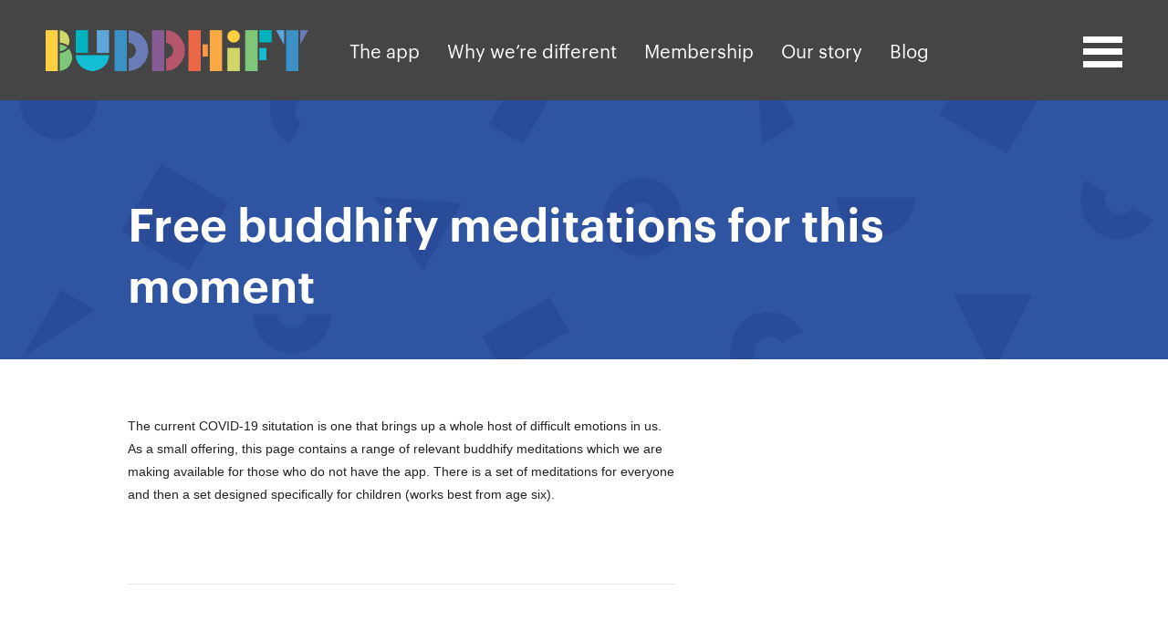

--- FILE ---
content_type: text/html; charset=UTF-8
request_url: https://buddhify.com/now/
body_size: 13649
content:
<!doctype html><html class="no-js" lang=""><head><meta charset="utf-8"><meta http-equiv="x-ua-compatible" content="ie=edge"><title>Meditation &amp; Mindfulness App for Android | Buddhify</title><meta name="viewport" content="width=device-width, initial-scale=1"><meta name="apple-itunes-app" content="app-id=687421118, affiliate-data=myAffiliateData, app-argument=myURL"><link rel="manifest" href="https://buddhify.com/wp-content/themes/buddhify2017/manifest.json"><meta name='robots' content='index, follow, max-image-preview:large, max-snippet:-1, max-video-preview:-1' /><style>img:is([sizes="auto" i], [sizes^="auto," i]) { contain-intrinsic-size: 3000px 1500px }</style><meta name="description" content="Buddhify is a meditation &amp; mindfulness app designed for Android to help bring more calm, clarity &amp; happiness. With a beautiful design &amp; easy user experience, it is loved all over the world." /><link rel="canonical" href="https://buddhify.com/now/" /><meta property="og:locale" content="en_GB" /><meta property="og:type" content="article" /><meta property="og:title" content="Meditation &amp; Mindfulness App for Android | Buddhify" /><meta property="og:description" content="Buddhify is a meditation &amp; mindfulness app designed for Android to help bring more calm, clarity &amp; happiness. With a beautiful design &amp; easy user experience, it is loved all over the world." /><meta property="og:url" content="https://buddhify.com/now/" /><meta property="og:site_name" content="Buddhify" /><meta property="article:modified_time" content="2020-04-07T16:20:19+00:00" /><meta property="og:image" content="https://buddhify.com/wp-content/uploads/2017/12/Budhiffy-Opengraph.png" /><meta name="twitter:card" content="summary_large_image" /> <script type="application/ld+json" class="yoast-schema-graph">{"@context":"https://schema.org","@graph":[{"@type":"WebPage","@id":"https://buddhify.com/now/","url":"https://buddhify.com/now/","name":"Meditation & Mindfulness App for Android | Buddhify","isPartOf":{"@id":"https://buddhify.com/#website"},"datePublished":"2020-03-23T19:21:27+00:00","dateModified":"2020-04-07T16:20:19+00:00","description":"Buddhify is a meditation & mindfulness app designed for Android to help bring more calm, clarity & happiness. With a beautiful design & easy user experience, it is loved all over the world.","breadcrumb":{"@id":"https://buddhify.com/now/#breadcrumb"},"inLanguage":"en-GB","potentialAction":[{"@type":"ReadAction","target":["https://buddhify.com/now/"]}]},{"@type":"BreadcrumbList","@id":"https://buddhify.com/now/#breadcrumb","itemListElement":[{"@type":"ListItem","position":1,"name":"Home","item":"https://buddhify.com/"},{"@type":"ListItem","position":2,"name":"Free buddhify meditations for this moment"}]},{"@type":"WebSite","@id":"https://buddhify.com/#website","url":"https://buddhify.com/","name":"Buddhify","description":"Guided meditations for wherever you are","inLanguage":"en-GB"}]}</script>  <script defer src="[data-uri]"></script> <link rel='stylesheet' id='sbi_styles-css' href='https://buddhify.com/wp-content/plugins/instagram-feed/css/sbi-styles.min.css?ver=6.9.1' type='text/css' media='all' /><style id='wp-emoji-styles-inline-css' type='text/css'>img.wp-smiley, img.emoji {
		display: inline !important;
		border: none !important;
		box-shadow: none !important;
		height: 1em !important;
		width: 1em !important;
		margin: 0 0.07em !important;
		vertical-align: -0.1em !important;
		background: none !important;
		padding: 0 !important;
	}</style><link rel='stylesheet' id='wp-block-library-css' href='https://buddhify.com/wp-includes/css/dist/block-library/style.min.css?ver=6.8.3' type='text/css' media='all' /><style id='classic-theme-styles-inline-css' type='text/css'>/*! This file is auto-generated */
.wp-block-button__link{color:#fff;background-color:#32373c;border-radius:9999px;box-shadow:none;text-decoration:none;padding:calc(.667em + 2px) calc(1.333em + 2px);font-size:1.125em}.wp-block-file__button{background:#32373c;color:#fff;text-decoration:none}</style><style id='global-styles-inline-css' type='text/css'>:root{--wp--preset--aspect-ratio--square: 1;--wp--preset--aspect-ratio--4-3: 4/3;--wp--preset--aspect-ratio--3-4: 3/4;--wp--preset--aspect-ratio--3-2: 3/2;--wp--preset--aspect-ratio--2-3: 2/3;--wp--preset--aspect-ratio--16-9: 16/9;--wp--preset--aspect-ratio--9-16: 9/16;--wp--preset--color--black: #000000;--wp--preset--color--cyan-bluish-gray: #abb8c3;--wp--preset--color--white: #ffffff;--wp--preset--color--pale-pink: #f78da7;--wp--preset--color--vivid-red: #cf2e2e;--wp--preset--color--luminous-vivid-orange: #ff6900;--wp--preset--color--luminous-vivid-amber: #fcb900;--wp--preset--color--light-green-cyan: #7bdcb5;--wp--preset--color--vivid-green-cyan: #00d084;--wp--preset--color--pale-cyan-blue: #8ed1fc;--wp--preset--color--vivid-cyan-blue: #0693e3;--wp--preset--color--vivid-purple: #9b51e0;--wp--preset--gradient--vivid-cyan-blue-to-vivid-purple: linear-gradient(135deg,rgba(6,147,227,1) 0%,rgb(155,81,224) 100%);--wp--preset--gradient--light-green-cyan-to-vivid-green-cyan: linear-gradient(135deg,rgb(122,220,180) 0%,rgb(0,208,130) 100%);--wp--preset--gradient--luminous-vivid-amber-to-luminous-vivid-orange: linear-gradient(135deg,rgba(252,185,0,1) 0%,rgba(255,105,0,1) 100%);--wp--preset--gradient--luminous-vivid-orange-to-vivid-red: linear-gradient(135deg,rgba(255,105,0,1) 0%,rgb(207,46,46) 100%);--wp--preset--gradient--very-light-gray-to-cyan-bluish-gray: linear-gradient(135deg,rgb(238,238,238) 0%,rgb(169,184,195) 100%);--wp--preset--gradient--cool-to-warm-spectrum: linear-gradient(135deg,rgb(74,234,220) 0%,rgb(151,120,209) 20%,rgb(207,42,186) 40%,rgb(238,44,130) 60%,rgb(251,105,98) 80%,rgb(254,248,76) 100%);--wp--preset--gradient--blush-light-purple: linear-gradient(135deg,rgb(255,206,236) 0%,rgb(152,150,240) 100%);--wp--preset--gradient--blush-bordeaux: linear-gradient(135deg,rgb(254,205,165) 0%,rgb(254,45,45) 50%,rgb(107,0,62) 100%);--wp--preset--gradient--luminous-dusk: linear-gradient(135deg,rgb(255,203,112) 0%,rgb(199,81,192) 50%,rgb(65,88,208) 100%);--wp--preset--gradient--pale-ocean: linear-gradient(135deg,rgb(255,245,203) 0%,rgb(182,227,212) 50%,rgb(51,167,181) 100%);--wp--preset--gradient--electric-grass: linear-gradient(135deg,rgb(202,248,128) 0%,rgb(113,206,126) 100%);--wp--preset--gradient--midnight: linear-gradient(135deg,rgb(2,3,129) 0%,rgb(40,116,252) 100%);--wp--preset--font-size--small: 13px;--wp--preset--font-size--medium: 20px;--wp--preset--font-size--large: 36px;--wp--preset--font-size--x-large: 42px;--wp--preset--spacing--20: 0.44rem;--wp--preset--spacing--30: 0.67rem;--wp--preset--spacing--40: 1rem;--wp--preset--spacing--50: 1.5rem;--wp--preset--spacing--60: 2.25rem;--wp--preset--spacing--70: 3.38rem;--wp--preset--spacing--80: 5.06rem;--wp--preset--shadow--natural: 6px 6px 9px rgba(0, 0, 0, 0.2);--wp--preset--shadow--deep: 12px 12px 50px rgba(0, 0, 0, 0.4);--wp--preset--shadow--sharp: 6px 6px 0px rgba(0, 0, 0, 0.2);--wp--preset--shadow--outlined: 6px 6px 0px -3px rgba(255, 255, 255, 1), 6px 6px rgba(0, 0, 0, 1);--wp--preset--shadow--crisp: 6px 6px 0px rgba(0, 0, 0, 1);}:where(.is-layout-flex){gap: 0.5em;}:where(.is-layout-grid){gap: 0.5em;}body .is-layout-flex{display: flex;}.is-layout-flex{flex-wrap: wrap;align-items: center;}.is-layout-flex > :is(*, div){margin: 0;}body .is-layout-grid{display: grid;}.is-layout-grid > :is(*, div){margin: 0;}:where(.wp-block-columns.is-layout-flex){gap: 2em;}:where(.wp-block-columns.is-layout-grid){gap: 2em;}:where(.wp-block-post-template.is-layout-flex){gap: 1.25em;}:where(.wp-block-post-template.is-layout-grid){gap: 1.25em;}.has-black-color{color: var(--wp--preset--color--black) !important;}.has-cyan-bluish-gray-color{color: var(--wp--preset--color--cyan-bluish-gray) !important;}.has-white-color{color: var(--wp--preset--color--white) !important;}.has-pale-pink-color{color: var(--wp--preset--color--pale-pink) !important;}.has-vivid-red-color{color: var(--wp--preset--color--vivid-red) !important;}.has-luminous-vivid-orange-color{color: var(--wp--preset--color--luminous-vivid-orange) !important;}.has-luminous-vivid-amber-color{color: var(--wp--preset--color--luminous-vivid-amber) !important;}.has-light-green-cyan-color{color: var(--wp--preset--color--light-green-cyan) !important;}.has-vivid-green-cyan-color{color: var(--wp--preset--color--vivid-green-cyan) !important;}.has-pale-cyan-blue-color{color: var(--wp--preset--color--pale-cyan-blue) !important;}.has-vivid-cyan-blue-color{color: var(--wp--preset--color--vivid-cyan-blue) !important;}.has-vivid-purple-color{color: var(--wp--preset--color--vivid-purple) !important;}.has-black-background-color{background-color: var(--wp--preset--color--black) !important;}.has-cyan-bluish-gray-background-color{background-color: var(--wp--preset--color--cyan-bluish-gray) !important;}.has-white-background-color{background-color: var(--wp--preset--color--white) !important;}.has-pale-pink-background-color{background-color: var(--wp--preset--color--pale-pink) !important;}.has-vivid-red-background-color{background-color: var(--wp--preset--color--vivid-red) !important;}.has-luminous-vivid-orange-background-color{background-color: var(--wp--preset--color--luminous-vivid-orange) !important;}.has-luminous-vivid-amber-background-color{background-color: var(--wp--preset--color--luminous-vivid-amber) !important;}.has-light-green-cyan-background-color{background-color: var(--wp--preset--color--light-green-cyan) !important;}.has-vivid-green-cyan-background-color{background-color: var(--wp--preset--color--vivid-green-cyan) !important;}.has-pale-cyan-blue-background-color{background-color: var(--wp--preset--color--pale-cyan-blue) !important;}.has-vivid-cyan-blue-background-color{background-color: var(--wp--preset--color--vivid-cyan-blue) !important;}.has-vivid-purple-background-color{background-color: var(--wp--preset--color--vivid-purple) !important;}.has-black-border-color{border-color: var(--wp--preset--color--black) !important;}.has-cyan-bluish-gray-border-color{border-color: var(--wp--preset--color--cyan-bluish-gray) !important;}.has-white-border-color{border-color: var(--wp--preset--color--white) !important;}.has-pale-pink-border-color{border-color: var(--wp--preset--color--pale-pink) !important;}.has-vivid-red-border-color{border-color: var(--wp--preset--color--vivid-red) !important;}.has-luminous-vivid-orange-border-color{border-color: var(--wp--preset--color--luminous-vivid-orange) !important;}.has-luminous-vivid-amber-border-color{border-color: var(--wp--preset--color--luminous-vivid-amber) !important;}.has-light-green-cyan-border-color{border-color: var(--wp--preset--color--light-green-cyan) !important;}.has-vivid-green-cyan-border-color{border-color: var(--wp--preset--color--vivid-green-cyan) !important;}.has-pale-cyan-blue-border-color{border-color: var(--wp--preset--color--pale-cyan-blue) !important;}.has-vivid-cyan-blue-border-color{border-color: var(--wp--preset--color--vivid-cyan-blue) !important;}.has-vivid-purple-border-color{border-color: var(--wp--preset--color--vivid-purple) !important;}.has-vivid-cyan-blue-to-vivid-purple-gradient-background{background: var(--wp--preset--gradient--vivid-cyan-blue-to-vivid-purple) !important;}.has-light-green-cyan-to-vivid-green-cyan-gradient-background{background: var(--wp--preset--gradient--light-green-cyan-to-vivid-green-cyan) !important;}.has-luminous-vivid-amber-to-luminous-vivid-orange-gradient-background{background: var(--wp--preset--gradient--luminous-vivid-amber-to-luminous-vivid-orange) !important;}.has-luminous-vivid-orange-to-vivid-red-gradient-background{background: var(--wp--preset--gradient--luminous-vivid-orange-to-vivid-red) !important;}.has-very-light-gray-to-cyan-bluish-gray-gradient-background{background: var(--wp--preset--gradient--very-light-gray-to-cyan-bluish-gray) !important;}.has-cool-to-warm-spectrum-gradient-background{background: var(--wp--preset--gradient--cool-to-warm-spectrum) !important;}.has-blush-light-purple-gradient-background{background: var(--wp--preset--gradient--blush-light-purple) !important;}.has-blush-bordeaux-gradient-background{background: var(--wp--preset--gradient--blush-bordeaux) !important;}.has-luminous-dusk-gradient-background{background: var(--wp--preset--gradient--luminous-dusk) !important;}.has-pale-ocean-gradient-background{background: var(--wp--preset--gradient--pale-ocean) !important;}.has-electric-grass-gradient-background{background: var(--wp--preset--gradient--electric-grass) !important;}.has-midnight-gradient-background{background: var(--wp--preset--gradient--midnight) !important;}.has-small-font-size{font-size: var(--wp--preset--font-size--small) !important;}.has-medium-font-size{font-size: var(--wp--preset--font-size--medium) !important;}.has-large-font-size{font-size: var(--wp--preset--font-size--large) !important;}.has-x-large-font-size{font-size: var(--wp--preset--font-size--x-large) !important;}
:where(.wp-block-post-template.is-layout-flex){gap: 1.25em;}:where(.wp-block-post-template.is-layout-grid){gap: 1.25em;}
:where(.wp-block-columns.is-layout-flex){gap: 2em;}:where(.wp-block-columns.is-layout-grid){gap: 2em;}
:root :where(.wp-block-pullquote){font-size: 1.5em;line-height: 1.6;}</style><link rel='stylesheet' id='jcmenu-css' href='https://buddhify.com/wp-content/cache/autoptimize/css/autoptimize_single_e0d688092c333defaedb5b94e4143c8c.css?ver=6.8.3' type='text/css' media='all' /><link rel='stylesheet' id='theme-main-css' href='https://buddhify.com/wp-content/themes/buddhify2017/assets/css/style.min.css?ver=1768814930' type='text/css' media='all' /><link rel='stylesheet' id='tablepress-default-css' href='https://buddhify.com/wp-content/tablepress-combined.min.css?ver=31' type='text/css' media='all' /><link rel='stylesheet' id='elementor-icons-css' href='https://buddhify.com/wp-content/plugins/elementor/assets/lib/eicons/css/elementor-icons.min.css?ver=3.8.0' type='text/css' media='all' /><link rel='stylesheet' id='font-awesome-css' href='https://buddhify.com/wp-content/plugins/elementor/assets/lib/font-awesome/css/font-awesome.min.css?ver=4.7.0' type='text/css' media='all' /><link rel='stylesheet' id='elementor-animations-css' href='https://buddhify.com/wp-content/plugins/elementor/assets/lib/animations/animations.min.css?ver=2.2.0' type='text/css' media='all' /><link rel='stylesheet' id='elementor-frontend-css' href='https://buddhify.com/wp-content/plugins/elementor/assets/css/frontend.min.css?ver=2.2.0' type='text/css' media='all' /><style id='elementor-frontend-inline-css' type='text/css'>.elementor-section.elementor-section-boxed > .elementor-container{max-width:1440px;}.elementor-widget:not(:last-child){margin-bottom:0px;}
.elementor-5560 .elementor-element.elementor-element-742e4adc > .elementor-container{max-width:1000px;}.elementor-5560 .elementor-element.elementor-element-742e4adc{background-image:url("https://buddhify.com/wp-content/uploads/2018/05/Blue.jpg");background-repeat:no-repeat;background-size:cover;transition:background 0.3s, border 0.3s, border-radius 0.3s, box-shadow 0.3s;margin-top:0px;margin-bottom:0px;padding:0px 0px 0px 0px;}.elementor-5560 .elementor-element.elementor-element-742e4adc > .elementor-background-overlay{transition:background 0.3s, border-radius 0.3s, opacity 0.3s;}.elementor-5560 .elementor-element.elementor-element-489bcc62 > .elementor-element-populated{margin:0px 0px 0px 0px;padding:0px 0px 0px 0px;}.elementor-5560 .elementor-element.elementor-element-6d9c548{text-align:left;}.elementor-5560 .elementor-element.elementor-element-6d9c548.elementor-widget-heading .elementor-heading-title{color:#ffffff;}.elementor-5560 .elementor-element.elementor-element-6d9c548 .elementor-heading-title{font-size:50px;line-height:67px;}.elementor-5560 .elementor-element.elementor-element-6d9c548 > .elementor-widget-container{margin:10% 0% 5% 0%;}.elementor-5560 .elementor-element.elementor-element-7e261dfd > .elementor-container{max-width:1000px;}.elementor-5560 .elementor-element.elementor-element-7e261dfd{margin-top:0%;margin-bottom:0%;padding:0px 0px 0px 0px;}.elementor-5560 .elementor-element.elementor-element-1fdf3358 > .elementor-element-populated{margin:0% 40% 0% 0%;padding:0% 0% 0% 0%;}.elementor-5560 .elementor-element.elementor-element-1c063e1b{font-size:16px;line-height:1.5em;}.elementor-5560 .elementor-element.elementor-element-1c063e1b > .elementor-widget-container{margin:10% 0% 0% 0%;padding:0% 0% 0% 0%;}.elementor-5560 .elementor-element.elementor-element-335b58b9 > .elementor-container{max-width:1000px;}.elementor-5560 .elementor-element.elementor-element-335b58b9{margin-top:0%;margin-bottom:10%;padding:0% 0% 0% 0%;}.elementor-5560 .elementor-element.elementor-element-f72b8a1 > .elementor-element-populated{margin:0% 40% 0% 0%;padding:0% 0% 0% 0%;}.elementor-5560 .elementor-element.elementor-element-2da92176 .elementor-divider-separator{border-top-style:solid;border-top-width:1px;border-top-color:#e7e7e7;width:100%;}.elementor-5560 .elementor-element.elementor-element-2da92176 .elementor-divider{padding-top:10px;padding-bottom:10px;}.elementor-5560 .elementor-element.elementor-element-2da92176 > .elementor-widget-container{margin:10% 0% 0% 0%;}.elementor-5560 .elementor-element.elementor-element-b05f69d .elementor-heading-title{font-size:21px;font-weight:500;line-height:1.5em;}.elementor-5560 .elementor-element.elementor-element-b05f69d > .elementor-widget-container{margin:10% 0% 0% 0%;padding:0px 0px 0px 0px;}.elementor-5560 .elementor-element.elementor-element-e82a3c5{font-size:16px;line-height:1.5em;}.elementor-5560 .elementor-element.elementor-element-4bc02e7{font-size:16px;line-height:1.5em;}.elementor-5560 .elementor-element.elementor-element-4ebdd54{font-size:16px;line-height:1.5em;}.elementor-5560 .elementor-element.elementor-element-90c5b5e{font-size:16px;line-height:1.5em;}.elementor-5560 .elementor-element.elementor-element-c4edc76{font-size:16px;line-height:1.5em;}.elementor-5560 .elementor-element.elementor-element-db152a7{font-size:16px;line-height:1.5em;}.elementor-5560 .elementor-element.elementor-element-9fe358a{font-size:16px;line-height:1.5em;}.elementor-5560 .elementor-element.elementor-element-f0a52de .elementor-heading-title{font-size:21px;font-weight:500;line-height:1.5em;}.elementor-5560 .elementor-element.elementor-element-f0a52de > .elementor-widget-container{margin:10% 0% 0% 0%;padding:0px 0px 0px 0px;}.elementor-5560 .elementor-element.elementor-element-05671ea{font-size:16px;line-height:1.5em;}.elementor-5560 .elementor-element.elementor-element-2455c5e{font-size:16px;line-height:1.5em;}.elementor-5560 .elementor-element.elementor-element-a607419{font-size:16px;line-height:1.5em;}.elementor-5560 .elementor-element.elementor-element-337c287{font-size:16px;line-height:1.5em;}.elementor-5560 .elementor-element.elementor-element-b55738e{font-size:16px;line-height:1.5em;}.elementor-5560 .elementor-element.elementor-element-022ac41 .elementor-divider-separator{border-top-style:solid;border-top-width:1px;border-top-color:#e7e7e7;width:100%;}.elementor-5560 .elementor-element.elementor-element-022ac41 .elementor-divider{padding-top:10px;padding-bottom:10px;}.elementor-5560 .elementor-element.elementor-element-022ac41 > .elementor-widget-container{margin:10% 0% 0% 0%;}.elementor-5560 .elementor-element.elementor-element-cc9fb9c{font-size:16px;line-height:1.5em;}.elementor-5560 .elementor-element.elementor-element-cc9fb9c > .elementor-widget-container{margin:10% 0% 0% 0%;padding:0% 0% 0% 0%;}.elementor-5560 .elementor-element.elementor-element-9079c94{font-size:16px;line-height:1.5em;}.elementor-5560 .elementor-element.elementor-element-9079c94 > .elementor-widget-container{margin:0% 0% 0% 0%;}.elementor-5560 .elementor-element.elementor-element-2e957fa{font-size:16px;line-height:1.5em;}.elementor-5560 .elementor-element.elementor-element-2e957fa > .elementor-widget-container{margin:10% 0% 0% 0%;padding:0% 0% 0% 0%;}.elementor-5560 .elementor-element.elementor-element-04ede00{font-size:16px;line-height:1.5em;}.elementor-5560 .elementor-element.elementor-element-04ede00 > .elementor-widget-container{margin:00% 0% 0% 0%;}.elementor-5560 .elementor-element.elementor-element-0b58dc7{font-size:16px;line-height:1.5em;}.elementor-5560 .elementor-element.elementor-element-0b58dc7 > .elementor-widget-container{margin:10% 0% 0% 0%;padding:0% 0% 0% 0%;}.elementor-5560 .elementor-element.elementor-element-798f99f{font-size:16px;line-height:1.5em;}.elementor-5560 .elementor-element.elementor-element-798f99f > .elementor-widget-container{margin:0% 0% 0% 0%;}.elementor-5560 .elementor-element.elementor-element-029b7f3{font-size:16px;line-height:1.5em;}.elementor-5560 .elementor-element.elementor-element-029b7f3 > .elementor-widget-container{margin:10% 0% 0% 0%;padding:0% 0% 0% 0%;}.elementor-5560 .elementor-element.elementor-element-74b7254{font-size:16px;line-height:1.5em;}.elementor-5560 .elementor-element.elementor-element-74b7254 > .elementor-widget-container{margin:0% 0% 0% 0%;}.elementor-5560 .elementor-element.elementor-element-e697fdf{font-size:16px;line-height:1.5em;}.elementor-5560 .elementor-element.elementor-element-e697fdf > .elementor-widget-container{margin:10% 0% 0% 0%;padding:0% 0% 0% 0%;}.elementor-5560 .elementor-element.elementor-element-5f0ae69{font-size:16px;line-height:1.5em;}.elementor-5560 .elementor-element.elementor-element-5f0ae69 > .elementor-widget-container{margin:0% 0% 0% 0%;}.elementor-5560 .elementor-element.elementor-element-01adf7b{font-size:16px;line-height:1.5em;}.elementor-5560 .elementor-element.elementor-element-01adf7b > .elementor-widget-container{margin:10% 0% 0% 0%;padding:0% 0% 0% 0%;}.elementor-5560 .elementor-element.elementor-element-604739c{font-size:16px;line-height:1.5em;}.elementor-5560 .elementor-element.elementor-element-604739c > .elementor-widget-container{margin:0% 0% 0% 0%;}.elementor-5560 .elementor-element.elementor-element-c0a1dc1{font-size:16px;line-height:1.5em;}.elementor-5560 .elementor-element.elementor-element-c0a1dc1 > .elementor-widget-container{margin:10% 0% 0% 0%;padding:0% 0% 0% 0%;}.elementor-5560 .elementor-element.elementor-element-ea48a2f{font-size:16px;line-height:1.5em;}.elementor-5560 .elementor-element.elementor-element-ea48a2f > .elementor-widget-container{margin:0% 0% 0% 0%;}.elementor-5560 .elementor-element.elementor-element-2c6244e .elementor-divider-separator{border-top-style:solid;border-top-width:1px;border-top-color:#e7e7e7;width:100%;}.elementor-5560 .elementor-element.elementor-element-2c6244e .elementor-divider{padding-top:10px;padding-bottom:10px;}.elementor-5560 .elementor-element.elementor-element-2c6244e > .elementor-widget-container{margin:10% 0% 0% 0%;}.elementor-5560 .elementor-element.elementor-element-d435d38{font-size:16px;line-height:1.5em;}.elementor-5560 .elementor-element.elementor-element-d435d38 > .elementor-widget-container{margin:10% 0% 0% 0%;padding:0% 0% 0% 0%;}.elementor-5560 .elementor-element.elementor-element-cfbeb44{font-size:16px;line-height:1.5em;}.elementor-5560 .elementor-element.elementor-element-cfbeb44 > .elementor-widget-container{margin:5% 0% 0% 0%;}.elementor-5560 .elementor-element.elementor-element-a9d142e{font-size:16px;line-height:1.5em;}.elementor-5560 .elementor-element.elementor-element-a9d142e > .elementor-widget-container{margin:10% 0% 0% 0%;padding:0% 0% 0% 0%;}.elementor-5560 .elementor-element.elementor-element-5ed374a{font-size:16px;line-height:1.5em;}.elementor-5560 .elementor-element.elementor-element-5ed374a > .elementor-widget-container{margin:0% 0% 0% 0%;}.elementor-5560 .elementor-element.elementor-element-03d97f7{font-size:16px;line-height:1.5em;}.elementor-5560 .elementor-element.elementor-element-03d97f7 > .elementor-widget-container{margin:10% 0% 0% 0%;padding:0% 0% 0% 0%;}.elementor-5560 .elementor-element.elementor-element-5070b08{font-size:16px;line-height:1.5em;}.elementor-5560 .elementor-element.elementor-element-5070b08 > .elementor-widget-container{margin:0% 0% 0% 0%;}.elementor-5560 .elementor-element.elementor-element-ad2b3b5{font-size:16px;line-height:1.5em;}.elementor-5560 .elementor-element.elementor-element-ad2b3b5 > .elementor-widget-container{margin:10% 0% 0% 0%;padding:0% 0% 0% 0%;}.elementor-5560 .elementor-element.elementor-element-f671ab4{font-size:16px;line-height:1.5em;}.elementor-5560 .elementor-element.elementor-element-f671ab4 > .elementor-widget-container{margin:0% 0% 0% 0%;}.elementor-5560 .elementor-element.elementor-element-5c1c10f{font-size:16px;line-height:1.5em;}.elementor-5560 .elementor-element.elementor-element-5c1c10f > .elementor-widget-container{margin:10% 0% 0% 0%;padding:0% 0% 0% 0%;}.elementor-5560 .elementor-element.elementor-element-13f2b25{font-size:16px;line-height:1.5em;}.elementor-5560 .elementor-element.elementor-element-13f2b25 > .elementor-widget-container{margin:0% 0% 0% 0%;}@media(max-width:1024px){.elementor-5560 .elementor-element.elementor-element-6d9c548 .elementor-heading-title{font-size:50px;line-height:67px;}.elementor-5560 .elementor-element.elementor-element-6d9c548 > .elementor-widget-container{margin:10% 20% 5% 10%;}.elementor-5560 .elementor-element.elementor-element-7e261dfd{margin-top:0px;margin-bottom:0px;padding:0px 0px 0px 0px;}.elementor-5560 .elementor-element.elementor-element-1fdf3358 > .elementor-element-populated{margin:50px 100px 50px 0px;padding:0px 0px 0px 0px;}.elementor-5560 .elementor-element.elementor-element-1c063e1b > .elementor-widget-container{margin:0% 10% 0% 10%;padding:0% 0% 0% 0%;}.elementor-5560 .elementor-element.elementor-element-335b58b9{margin-top:0%;margin-bottom:0%;padding:0% 0% 0% 0%;}.elementor-5560 .elementor-element.elementor-element-f72b8a1 > .elementor-element-populated{margin:0% 10% 10% 10%;padding:0% 0% 0% 0%;}.elementor-5560 .elementor-element.elementor-element-2da92176 > .elementor-widget-container{margin:0% 0% 0% 0%;padding:0% 0% 0% 0%;}}@media(max-width:767px){.elementor-5560 .elementor-element.elementor-element-742e4adc{margin-top:0px;margin-bottom:0px;}.elementor-5560 .elementor-element.elementor-element-489bcc62 > .elementor-element-populated{margin:20% 3% 10% 3%;padding:0px 0px 0px 0px;}.elementor-5560 .elementor-element.elementor-element-6d9c548 .elementor-heading-title{font-size:50px;line-height:67px;}.elementor-5560 .elementor-element.elementor-element-6d9c548 > .elementor-widget-container{margin:0% 0% 0% 0%;}.elementor-5560 .elementor-element.elementor-element-7e261dfd{margin-top:0px;margin-bottom:0px;padding:0px 0px 0px 0px;}.elementor-5560 .elementor-element.elementor-element-1fdf3358 > .elementor-element-populated{margin:30px 30px 30px 0px;padding:0px 0px 0px 0px;}.elementor-5560 .elementor-element.elementor-element-1c063e1b > .elementor-widget-container{margin:0% 5% 0% 5%;padding:0% 0% 0% 0%;}.elementor-5560 .elementor-element.elementor-element-335b58b9{margin-top:0%;margin-bottom:0%;padding:0% 0% 0% 0%;}.elementor-5560 .elementor-element.elementor-element-f72b8a1 > .elementor-element-populated{margin:0% 05% 10% 05%;padding:0px 0px 0px 0px;}.elementor-5560 .elementor-element.elementor-element-2da92176 > .elementor-widget-container{margin:0% 0% 0% 0%;}.elementor-5560 .elementor-element.elementor-element-022ac41 > .elementor-widget-container{margin:0% 0% 0% 0%;}.elementor-5560 .elementor-element.elementor-element-2c6244e > .elementor-widget-container{margin:0% 0% 0% 0%;}}/* Start custom CSS for page-settings */.post__item--related-list{
  max-width: 1000px;
  margin: auto;
}/* End custom CSS */</style><link rel='stylesheet' id='elementor-pro-css' href='https://buddhify.com/wp-content/plugins/elementor-pro/assets/css/frontend.min.css?ver=2.1.5' type='text/css' media='all' /> <script defer type="text/javascript" src="https://buddhify.com/wp-includes/js/jquery/jquery.min.js?ver=3.7.1" id="jquery-core-js"></script> <script defer type="text/javascript" src="https://buddhify.com/wp-includes/js/jquery/jquery-migrate.min.js?ver=3.4.1" id="jquery-migrate-js"></script> <script defer type="text/javascript" src="https://buddhify.com/wp-content/themes/buddhify2017/assets/js/vendor/modernizr-2.8.3.min.js?ver=2.8.3" id="modernizr-js"></script> <link rel="https://api.w.org/" href="https://buddhify.com/wp-json/" /><link rel="alternate" title="JSON" type="application/json" href="https://buddhify.com/wp-json/wp/v2/pages/5560" /><link rel='shortlink' href='https://buddhify.com/?p=5560' /><link rel="alternate" title="oEmbed (JSON)" type="application/json+oembed" href="https://buddhify.com/wp-json/oembed/1.0/embed?url=https%3A%2F%2Fbuddhify.com%2Fnow%2F" /><link rel="alternate" title="oEmbed (XML)" type="text/xml+oembed" href="https://buddhify.com/wp-json/oembed/1.0/embed?url=https%3A%2F%2Fbuddhify.com%2Fnow%2F&#038;format=xml" /><link rel="icon" href="https://buddhify.com/wp-content/uploads/2017/12/cropped-Artboard-1-150x150.png" sizes="32x32" /><link rel="icon" href="https://buddhify.com/wp-content/uploads/2017/12/cropped-Artboard-1-300x300.png" sizes="192x192" /><link rel="apple-touch-icon" href="https://buddhify.com/wp-content/uploads/2017/12/cropped-Artboard-1-300x300.png" /><meta name="msapplication-TileImage" content="https://buddhify.com/wp-content/uploads/2017/12/cropped-Artboard-1-300x300.png" /><style type="text/css" id="wp-custom-css">.elementor-element-edit-mode {
    margin-top: 0 !important;
}

.tablepress td{
	color: white !important;
}</style></head><body data-rsssl=1 class="wp-singular page-template-default page page-id-5560 wp-theme-buddhify2017 elementor-default elementor-page elementor-page-5560"> <!--[if lt IE 8]><p class="browserupgrade">You are using an <strong>outdated</strong> browser. Please <a href="http://browsehappy.com/">upgrade your browser</a> to improve your experience.</p> <![endif]--><header id="header" class="header "><div class="header__container"><div class="site__container"> <a href="#" data-menu-target="mobile-menu" class="menu__btn menu__btn--mob jc-menu__btn"> <span></span> <span></span> <span></span> <span></span> </a><div class="header__logo"> <a href="https://buddhify.com/"> <img src="https://buddhify.com/wp-content/themes/buddhify2017/assets/img/buddhify_logo@2x.png" alt="" width="288" height="45" /> </a></div><div class="header__menu"><nav class="menu-top-bar-container"><ul id="main-menu-bar" class="menu"><li id="menu-item-1133" class="menu-item menu-item-type-post_type menu-item-object-page menu-item-1133"><a href="https://buddhify.com/the-app/">The app</a></li><li id="menu-item-1134" class="menu-item menu-item-type-post_type menu-item-object-page menu-item-1134"><a href="https://buddhify.com/why-we-are-different/">Why we’re different</a></li><li id="menu-item-3859" class="menu-item menu-item-type-post_type menu-item-object-page menu-item-3859"><a href="https://buddhify.com/membership/">Membership</a></li><li id="menu-item-238" class="menu-item menu-item-type-post_type menu-item-object-page menu-item-238"><a href="https://buddhify.com/our-story/">Our story</a></li><li id="menu-item-1429" class="menu-item menu-item-type-post_type menu-item-object-page menu-item-1429"><a href="https://buddhify.com/blog/">Blog</a></li></ul></nav></div><div class="header__right"> <a href="#" data-menu-target="main-menu" class="menu__btn jc-menu__btn"> <span></span> <span></span> <span></span> <span></span> </a></div></div></div></header><div style="display: none;"><nav class="menu-primary-desktop-container"><ul id="main-menu" class="jc-menu jc-menu--full-screen jc-menu--vertical"><li id="menu-item-43" class="colour-green menu-item menu-item-type-custom menu-item-object-custom menu-item-has-children menu-item-43"><a href="#">Help</a><ul class="sub-menu"><li id="menu-item-1330" class="menu-item menu-item-type-post_type menu-item-object-page menu-item-1330"><a href="https://buddhify.com/press-kit/">Press kit</a></li><li id="menu-item-1328" class="menu-item menu-item-type-post_type menu-item-object-page menu-item-1328"><a href="https://buddhify.com/brand-assets/">Brand assets</a></li><li id="menu-item-5262" class="menu-item menu-item-type-post_type menu-item-object-page menu-item-5262"><a href="https://buddhify.com/support/">Support</a></li></ul></li><li id="menu-item-41" class="colour-yellow menu-item menu-item-type-custom menu-item-object-custom menu-item-has-children menu-item-41"><a href="#">About Us</a><ul class="sub-menu"><li id="menu-item-236" class="menu-item menu-item-type-post_type menu-item-object-page menu-item-236"><a href="https://buddhify.com/our-story/">Our story</a></li><li id="menu-item-1327" class="menu-item menu-item-type-post_type menu-item-object-page menu-item-1327"><a href="https://buddhify.com/manifesto/">Our manifesto</a></li><li id="menu-item-1428" class="menu-item menu-item-type-post_type menu-item-object-page menu-item-1428"><a href="https://buddhify.com/blog/">Blog</a></li></ul></li><li id="menu-item-42" class="colour-blue desktop-clear menu-item menu-item-type-custom menu-item-object-custom menu-item-has-children menu-item-42"><a href="#">buddhify</a><ul class="sub-menu"><li id="menu-item-1329" class="menu-item menu-item-type-post_type menu-item-object-page menu-item-1329"><a href="https://buddhify.com/the-app/">The app</a></li><li id="menu-item-1332" class="menu-item menu-item-type-post_type menu-item-object-page menu-item-1332"><a href="https://buddhify.com/why-we-are-different/">Why we&#8217;re different</a></li><li id="menu-item-3866" class="menu-item menu-item-type-post_type menu-item-object-page menu-item-3866"><a href="https://buddhify.com/membership/">Membership</a></li><li id="menu-item-1426" class="menu-item menu-item-type-custom menu-item-object-custom menu-item-1426"><a href="https://itunes.apple.com/gb/app/buddhify-modern-mindfulness-for-busy-lives/id687421118?mt=8">buddhify for iOS</a></li><li id="menu-item-1427" class="menu-item menu-item-type-custom menu-item-object-custom menu-item-1427"><a href="https://play.google.com/store/apps/details?id=com.lvlup.buddhify&#038;hl=en_GB">buddhify for Android</a></li></ul></li><li id="menu-item-44" class="colour-red menu-item menu-item-type-custom menu-item-object-custom menu-item-has-children menu-item-44"><a href="#">Legals</a><ul class="sub-menu"><li id="menu-item-219" class="menu-item menu-item-type-post_type menu-item-object-page menu-item-219"><a href="https://buddhify.com/terms-of-use/">Terms of use</a></li><li id="menu-item-223" class="menu-item menu-item-type-post_type menu-item-object-page menu-item-223"><a href="https://buddhify.com/privacy-policy/">Privacy policy</a></li></ul></li></ul></nav><nav class="menu-mobile-menu-container"><ul id="mobile-menu" class="jc-menu jc-menu--full-screen jc-menu--vertical"><li id="menu-item-1348" class="menu-item menu-item-type-post_type menu-item-object-page menu-item-1348"><a href="https://buddhify.com/the-app/">The app</a></li><li id="menu-item-1347" class="menu-item menu-item-type-post_type menu-item-object-page menu-item-1347"><a href="https://buddhify.com/why-we-are-different/">Why we&#8217;re different</a></li><li id="menu-item-3860" class="menu-item menu-item-type-post_type menu-item-object-page menu-item-3860"><a href="https://buddhify.com/membership/">Membership</a></li><li id="menu-item-239" class="menu-item menu-item-type-post_type menu-item-object-page menu-item-239"><a href="https://buddhify.com/our-story/">Our story</a></li><li id="menu-item-404" class="menu-highlight menu-item menu-item-type-custom menu-item-object-custom menu-item-404"><a href="http://appstore.com/buddhify2">Get buddhify for iOS</a></li><li id="menu-item-1352" class="menu-item menu-item-type-custom menu-item-object-custom menu-item-1352"><a href="https://play.google.com/store/apps/details?id=com.lvlup.buddhify">Get buddhify for Android</a></li><li id="menu-item-241" class="menu-item menu-item-type-post_type menu-item-object-page menu-item-241"><a href="https://buddhify.com/our-people/">Our people</a></li><li id="menu-item-1349" class="menu-item menu-item-type-post_type menu-item-object-page menu-item-1349"><a href="https://buddhify.com/press-kit/">Press kit</a></li><li id="menu-item-1351" class="menu-item menu-item-type-post_type menu-item-object-page menu-item-1351"><a href="https://buddhify.com/blog/">Blog</a></li></ul></nav></div><div class="elementor elementor-5560"><div class="elementor-inner"><div class="elementor-section-wrap"><section data-id="742e4adc" class="elementor-element elementor-element-742e4adc elementor-section-boxed elementor-section-height-default elementor-section-height-default elementor-section elementor-top-section" data-settings="{&quot;background_background&quot;:&quot;classic&quot;}" data-element_type="section"><div class="elementor-container elementor-column-gap-no"><div class="elementor-row"><div data-id="489bcc62" class="elementor-element elementor-element-489bcc62 elementor-column elementor-col-100 elementor-top-column" data-element_type="column"><div class="elementor-column-wrap elementor-element-populated"><div class="elementor-widget-wrap"><div data-id="6d9c548" class="elementor-element elementor-element-6d9c548 elementor-widget elementor-widget-heading" data-element_type="heading.default"><div class="elementor-widget-container"><h1 class="elementor-heading-title elementor-size-default">Free buddhify meditations for this moment</h1></div></div></div></div></div></div></div></section><section data-id="7e261dfd" class="elementor-element elementor-element-7e261dfd elementor-section-boxed elementor-section-height-default elementor-section-height-default elementor-section elementor-top-section" data-element_type="section"><div class="elementor-container elementor-column-gap-default"><div class="elementor-row"><div data-id="1fdf3358" class="elementor-element elementor-element-1fdf3358 elementor-column elementor-col-100 elementor-top-column" data-element_type="column"><div class="elementor-column-wrap elementor-element-populated"><div class="elementor-widget-wrap"><div data-id="1c063e1b" class="elementor-element elementor-element-1c063e1b elementor-widget elementor-widget-text-editor" data-element_type="text-editor.default"><div class="elementor-widget-container"><div class="elementor-text-editor elementor-clearfix"><p><span style="font-family: -apple-system, BlinkMacSystemFont, sans-serif; font-size: 14px; background-color: #ffffff;">The current COVID-19 situtation is one that brings up a whole host of difficult emotions in us. As a small offering, this page contains a range of relevant buddhify meditations which we are making available for those who do not have the app. There is a set of meditations for everyone and then a set designed specifically for children (works best from age six).</span></p></div></div></div></div></div></div></div></div></section><section data-id="335b58b9" class="elementor-element elementor-element-335b58b9 elementor-section-boxed elementor-section-height-default elementor-section-height-default elementor-section elementor-top-section" data-element_type="section"><div class="elementor-container elementor-column-gap-default"><div class="elementor-row"><div data-id="f72b8a1" class="elementor-element elementor-element-f72b8a1 elementor-column elementor-col-100 elementor-top-column" data-element_type="column"><div class="elementor-column-wrap elementor-element-populated"><div class="elementor-widget-wrap"><div data-id="2da92176" class="elementor-element elementor-element-2da92176 elementor-widget elementor-widget-divider" data-element_type="divider.default"><div class="elementor-widget-container"><div class="elementor-divider"> <span class="elementor-divider-separator"></span></div></div></div><div data-id="b05f69d" class="elementor-element elementor-element-b05f69d elementor-widget elementor-widget-heading" data-element_type="heading.default"><div class="elementor-widget-container"><h2 class="elementor-heading-title elementor-size-default">Meditation for everyone</h2></div></div><div data-id="e82a3c5" class="elementor-element elementor-element-e82a3c5 elementor-widget elementor-widget-text-editor" data-element_type="text-editor.default"><div class="elementor-widget-container"><div class="elementor-text-editor elementor-clearfix"><p><a href="#rain"><span style="font-weight: 400;">RAIN: a meditation for when you are feeling stressed (12mins)</span></a></p></div></div></div><div data-id="4bc02e7" class="elementor-element elementor-element-4bc02e7 elementor-widget elementor-widget-text-editor" data-element_type="text-editor.default"><div class="elementor-widget-container"><div class="elementor-text-editor elementor-clearfix"><p><a href="#trust"><span style="font-weight: 400;">Trust: a meditation for when you are feeling stressed (7mins)</span></a></p></div></div></div><div data-id="4ebdd54" class="elementor-element elementor-element-4ebdd54 elementor-widget elementor-widget-text-editor" data-element_type="text-editor.default"><div class="elementor-widget-container"><div class="elementor-text-editor elementor-clearfix"><p><a href="#fear">Fear: a meditation for when you are feeling afraid (7mins)</a></p></div></div></div><div data-id="90c5b5e" class="elementor-element elementor-element-90c5b5e elementor-widget elementor-widget-text-editor" data-element_type="text-editor.default"><div class="elementor-widget-container"><div class="elementor-text-editor elementor-clearfix"><p><a href="#overwhelmed">Overwhelmed: a meditation for when you are feeling overwhelmed (10mins)</a></p></div></div></div><div data-id="c4edc76" class="elementor-element elementor-element-c4edc76 elementor-widget elementor-widget-text-editor" data-element_type="text-editor.default"><div class="elementor-widget-container"><div class="elementor-text-editor elementor-clearfix"><p><a href="#scan">Scan: a meditation for when you want to practice body-awareness (15mins)</a></p></div></div></div><div data-id="db152a7" class="elementor-element elementor-element-db152a7 elementor-widget elementor-widget-text-editor" data-element_type="text-editor.default"><div class="elementor-widget-container"><div class="elementor-text-editor elementor-clearfix"><p><a href="#kind">Kind: a meditation for when you want to practice kindness (22mins)</a></p></div></div></div><div data-id="9fe358a" class="elementor-element elementor-element-9fe358a elementor-widget elementor-widget-text-editor" data-element_type="text-editor.default"><div class="elementor-widget-container"><div class="elementor-text-editor elementor-clearfix"><p><a href="#fade">Fade: a meditation for when you are going to sleep (13mins)</a></p></div></div></div><div data-id="f0a52de" class="elementor-element elementor-element-f0a52de elementor-widget elementor-widget-heading" data-element_type="heading.default"><div class="elementor-widget-container"><h2 class="elementor-heading-title elementor-size-default">Kids meditations</h2></div></div><div data-id="05671ea" class="elementor-element elementor-element-05671ea elementor-widget elementor-widget-text-editor" data-element_type="text-editor.default"><div class="elementor-widget-container"><div class="elementor-text-editor elementor-clearfix"><p><span style="font-weight: 400;"><a href="#alive">Alive: a meditation for growing your happiness (4mins)</a></span></p></div></div></div><div data-id="2455c5e" class="elementor-element elementor-element-2455c5e elementor-widget elementor-widget-text-editor" data-element_type="text-editor.default"><div class="elementor-widget-container"><div class="elementor-text-editor elementor-clearfix"><p><span style="font-weight: 400;"><a href="#dontknow">Don&#8217;t Know: a meditation for growing your wisdom (6mins)</a></span></p></div></div></div><div data-id="a607419" class="elementor-element elementor-element-a607419 elementor-widget elementor-widget-text-editor" data-element_type="text-editor.default"><div class="elementor-widget-container"><div class="elementor-text-editor elementor-clearfix"><p><span style="font-weight: 400;"><a href="#animal">Animal: a meditation for when you are feeling upset (8mins)</a></span></p></div></div></div><div data-id="337c287" class="elementor-element elementor-element-337c287 elementor-widget elementor-widget-text-editor" data-element_type="text-editor.default"><div class="elementor-widget-container"><div class="elementor-text-editor elementor-clearfix"><p><a href="#caring">Caring: a meditation for when you are feeling pain (10mins)</a></p></div></div></div><div data-id="b55738e" class="elementor-element elementor-element-b55738e elementor-widget elementor-widget-text-editor" data-element_type="text-editor.default"><div class="elementor-widget-container"><div class="elementor-text-editor elementor-clearfix"><p><a href="#miracles">Miracles: a meditation for growing your appreciation (13mins)</a></p></div></div></div><div data-id="022ac41" class="elementor-element elementor-element-022ac41 elementor-widget elementor-widget-divider" data-element_type="divider.default"><div class="elementor-widget-container"><div class="elementor-divider"> <span class="elementor-divider-separator"></span></div></div></div><div data-id="cc9fb9c" class="elementor-element elementor-element-cc9fb9c elementor-widget elementor-widget-text-editor" id="rain" data-element_type="text-editor.default"><div class="elementor-widget-container"><div class="elementor-text-editor elementor-clearfix"><p><span style="font-weight: 400;">RAIN: a meditation for when you are feeling stressed (12mins)</span></p></div></div></div><div data-id="9079c94" class="elementor-element elementor-element-9079c94 elementor-widget elementor-widget-text-editor" data-element_type="text-editor.default"><div class="elementor-widget-container"><div class="elementor-text-editor elementor-clearfix"><iframe width="100%" height="166" scrolling="no" frameborder="no" allow="autoplay" src="https://w.soundcloud.com/player/?url=https%3A//api.soundcloud.com/tracks/781757266&#038;color=%23ff5500&#038;auto_play=false&#038;hide_related=false&#038;show_comments=true&#038;show_user=true&#038;show_reposts=false&#038;show_teaser=true"></iframe></div></div></div><div data-id="2e957fa" class="elementor-element elementor-element-2e957fa elementor-widget elementor-widget-text-editor" id="trust" data-element_type="text-editor.default"><div class="elementor-widget-container"><div class="elementor-text-editor elementor-clearfix"><p><span style="font-weight: 400;">Trust: a meditation for when you are feeling stressed (7mins)</span></p></div></div></div><div data-id="04ede00" class="elementor-element elementor-element-04ede00 elementor-widget elementor-widget-text-editor" data-element_type="text-editor.default"><div class="elementor-widget-container"><div class="elementor-text-editor elementor-clearfix"><iframe width="100%" height="166" scrolling="no" frameborder="no" allow="autoplay" src="https://w.soundcloud.com/player/?url=https%3A//api.soundcloud.com/tracks/781757239&#038;color=%23ff5500&#038;auto_play=false&#038;hide_related=false&#038;show_comments=true&#038;show_user=true&#038;show_reposts=false&#038;show_teaser=true"></iframe></div></div></div><div data-id="0b58dc7" class="elementor-element elementor-element-0b58dc7 elementor-widget elementor-widget-text-editor" id="fear" data-element_type="text-editor.default"><div class="elementor-widget-container"><div class="elementor-text-editor elementor-clearfix"><p>Fear: a meditation for when you are feeling afraid (7mins)</p></div></div></div><div data-id="798f99f" class="elementor-element elementor-element-798f99f elementor-widget elementor-widget-text-editor" data-element_type="text-editor.default"><div class="elementor-widget-container"><div class="elementor-text-editor elementor-clearfix"><iframe width="100%" height="166" scrolling="no" frameborder="no" allow="autoplay" src="https://w.soundcloud.com/player/?url=https%3A//api.soundcloud.com/tracks/781757215&#038;color=%23ff5500&#038;auto_play=false&#038;hide_related=false&#038;show_comments=true&#038;show_user=true&#038;show_reposts=false&#038;show_teaser=true"></iframe></div></div></div><div data-id="029b7f3" class="elementor-element elementor-element-029b7f3 elementor-widget elementor-widget-text-editor" id="overwhelmed" data-element_type="text-editor.default"><div class="elementor-widget-container"><div class="elementor-text-editor elementor-clearfix"><p>Overwhelmed: a meditation for when you are feeling overwhelmed (10mins)</p></div></div></div><div data-id="74b7254" class="elementor-element elementor-element-74b7254 elementor-widget elementor-widget-text-editor" data-element_type="text-editor.default"><div class="elementor-widget-container"><div class="elementor-text-editor elementor-clearfix"><iframe loading="lazy" width="100%" height="166" scrolling="no" frameborder="no" allow="autoplay" src="https://w.soundcloud.com/player/?url=https%3A//api.soundcloud.com/tracks/781757167&#038;color=%23ff5500&#038;auto_play=false&#038;hide_related=false&#038;show_comments=true&#038;show_user=true&#038;show_reposts=false&#038;show_teaser=true"></iframe></div></div></div><div data-id="e697fdf" class="elementor-element elementor-element-e697fdf elementor-widget elementor-widget-text-editor" id="scan" data-element_type="text-editor.default"><div class="elementor-widget-container"><div class="elementor-text-editor elementor-clearfix"><p>Scan: a meditation for when you want to practice body-awareness (15mins)</p></div></div></div><div data-id="5f0ae69" class="elementor-element elementor-element-5f0ae69 elementor-widget elementor-widget-text-editor" data-element_type="text-editor.default"><div class="elementor-widget-container"><div class="elementor-text-editor elementor-clearfix"><iframe loading="lazy" width="100%" height="166" scrolling="no" frameborder="no" allow="autoplay" src="https://w.soundcloud.com/player/?url=https%3A//api.soundcloud.com/tracks/781757131&#038;color=%23ff5500&#038;auto_play=false&#038;hide_related=false&#038;show_comments=true&#038;show_user=true&#038;show_reposts=false&#038;show_teaser=true"></iframe></div></div></div><div data-id="01adf7b" class="elementor-element elementor-element-01adf7b elementor-widget elementor-widget-text-editor" id="kind" data-element_type="text-editor.default"><div class="elementor-widget-container"><div class="elementor-text-editor elementor-clearfix"><p>Kind: a meditation for when you want to practice kindness (22mins)</p></div></div></div><div data-id="604739c" class="elementor-element elementor-element-604739c elementor-widget elementor-widget-text-editor" data-element_type="text-editor.default"><div class="elementor-widget-container"><div class="elementor-text-editor elementor-clearfix"><iframe loading="lazy" width="100%" height="166" scrolling="no" frameborder="no" allow="autoplay" src="https://w.soundcloud.com/player/?url=https%3A//api.soundcloud.com/tracks/781757110&#038;color=%23ff5500&#038;auto_play=false&#038;hide_related=false&#038;show_comments=true&#038;show_user=true&#038;show_reposts=false&#038;show_teaser=true"></iframe></div></div></div><div data-id="c0a1dc1" class="elementor-element elementor-element-c0a1dc1 elementor-widget elementor-widget-text-editor" id="fade" data-element_type="text-editor.default"><div class="elementor-widget-container"><div class="elementor-text-editor elementor-clearfix"><p>Fade: a meditation for when you are going to sleep (13mins)</p></div></div></div><div data-id="ea48a2f" class="elementor-element elementor-element-ea48a2f elementor-widget elementor-widget-text-editor" data-element_type="text-editor.default"><div class="elementor-widget-container"><div class="elementor-text-editor elementor-clearfix"><iframe loading="lazy" width="100%" height="166" scrolling="no" frameborder="no" allow="autoplay" src="https://w.soundcloud.com/player/?url=https%3A//api.soundcloud.com/tracks/781757095&#038;color=%23ff5500&#038;auto_play=false&#038;hide_related=false&#038;show_comments=true&#038;show_user=true&#038;show_reposts=false&#038;show_teaser=true"></iframe></div></div></div><div data-id="2c6244e" class="elementor-element elementor-element-2c6244e elementor-widget elementor-widget-divider" data-element_type="divider.default"><div class="elementor-widget-container"><div class="elementor-divider"> <span class="elementor-divider-separator"></span></div></div></div><div data-id="d435d38" class="elementor-element elementor-element-d435d38 elementor-widget elementor-widget-text-editor" id="alive" data-element_type="text-editor.default"><div class="elementor-widget-container"><div class="elementor-text-editor elementor-clearfix"><p><span style="font-weight: 400;">Alive: a meditation for growing your happiness (4mins)</span></p></div></div></div><div data-id="cfbeb44" class="elementor-element elementor-element-cfbeb44 elementor-widget elementor-widget-text-editor" data-element_type="text-editor.default"><div class="elementor-widget-container"><div class="elementor-text-editor elementor-clearfix"><iframe loading="lazy" width="100%" height="166" scrolling="no" frameborder="no" allow="autoplay" src="https://w.soundcloud.com/player/?url=https%3A//api.soundcloud.com/tracks/781739215&#038;color=%23ff5500&#038;auto_play=false&#038;hide_related=false&#038;show_comments=true&#038;show_user=true&#038;show_reposts=false&#038;show_teaser=true"></iframe></div></div></div><div data-id="a9d142e" class="elementor-element elementor-element-a9d142e elementor-widget elementor-widget-text-editor" id="dontknow" data-element_type="text-editor.default"><div class="elementor-widget-container"><div class="elementor-text-editor elementor-clearfix"><p><span style="font-weight: 400;">Don&#8217;t Know: a meditation for growing your wisdom (6mins)</span></p></div></div></div><div data-id="5ed374a" class="elementor-element elementor-element-5ed374a elementor-widget elementor-widget-text-editor" data-element_type="text-editor.default"><div class="elementor-widget-container"><div class="elementor-text-editor elementor-clearfix"><iframe loading="lazy" width="100%" height="166" scrolling="no" frameborder="no" allow="autoplay" src="https://w.soundcloud.com/player/?url=https%3A//api.soundcloud.com/tracks/781739209&#038;color=%23ff5500&#038;auto_play=false&#038;hide_related=false&#038;show_comments=true&#038;show_user=true&#038;show_reposts=false&#038;show_teaser=true"></iframe></div></div></div><div data-id="03d97f7" class="elementor-element elementor-element-03d97f7 elementor-widget elementor-widget-text-editor" id="animal" data-element_type="text-editor.default"><div class="elementor-widget-container"><div class="elementor-text-editor elementor-clearfix"><p><span style="font-weight: 400;">Animal: a meditation for when you are feeling upset (8mins)</span></p></div></div></div><div data-id="5070b08" class="elementor-element elementor-element-5070b08 elementor-widget elementor-widget-text-editor" data-element_type="text-editor.default"><div class="elementor-widget-container"><div class="elementor-text-editor elementor-clearfix"><iframe loading="lazy" width="100%" height="166" scrolling="no" frameborder="no" allow="autoplay" src="https://w.soundcloud.com/player/?url=https%3A//api.soundcloud.com/tracks/781739206&#038;color=%23ff5500&#038;auto_play=false&#038;hide_related=false&#038;show_comments=true&#038;show_user=true&#038;show_reposts=false&#038;show_teaser=true"></iframe></div></div></div><div data-id="ad2b3b5" class="elementor-element elementor-element-ad2b3b5 elementor-widget elementor-widget-text-editor" id="caring" data-element_type="text-editor.default"><div class="elementor-widget-container"><div class="elementor-text-editor elementor-clearfix"><p>Caring: a meditation for when you are feeling pain (10mins)</p></div></div></div><div data-id="f671ab4" class="elementor-element elementor-element-f671ab4 elementor-widget elementor-widget-text-editor" data-element_type="text-editor.default"><div class="elementor-widget-container"><div class="elementor-text-editor elementor-clearfix"><iframe loading="lazy" width="100%" height="166" scrolling="no" frameborder="no" allow="autoplay" src="https://w.soundcloud.com/player/?url=https%3A//api.soundcloud.com/tracks/781739200&#038;color=%23ff5500&#038;auto_play=false&#038;hide_related=false&#038;show_comments=true&#038;show_user=true&#038;show_reposts=false&#038;show_teaser=true"></iframe></div></div></div><div data-id="5c1c10f" class="elementor-element elementor-element-5c1c10f elementor-widget elementor-widget-text-editor" id="miracles" data-element_type="text-editor.default"><div class="elementor-widget-container"><div class="elementor-text-editor elementor-clearfix"><p>Miracles: a meditation for growing your appreciation (13mins)</p></div></div></div><div data-id="13f2b25" class="elementor-element elementor-element-13f2b25 elementor-widget elementor-widget-text-editor" data-element_type="text-editor.default"><div class="elementor-widget-container"><div class="elementor-text-editor elementor-clearfix"><iframe loading="lazy" width="100%" height="166" scrolling="no" frameborder="no" allow="autoplay" src="https://w.soundcloud.com/player/?url=https%3A//api.soundcloud.com/tracks/781739197&#038;color=%23ff5500&#038;auto_play=false&#038;hide_related=false&#038;show_comments=true&#038;show_user=true&#038;show_reposts=false&#038;show_teaser=true"></iframe></div></div></div></div></div></div></div></div></section></div></div></div><footer id="footer" class="footer"><div class="footer__main"><div class="site__container"><div class="footer__logo"> <img src="https://buddhify.com/wp-content/themes/buddhify2017/assets/img/buddhify_logo_white@2x.png"
 width="318" height="50" alt=""></div><div class="footer__social"><ul><li><a class="elementor-clickable" href="https://www.instagram.com/buddhifyapp/"><img width="30" height="30" class="elementor-animation-shrink"
 src="https://buddhify.com/wp-content/uploads/2018/06/Instagram.png" alt=""></a></li><li><a class="elementor-clickable" href="https://www.facebook.com/buddhify/"><img width="30" height="30" class="elementor-animation-shrink"
 src="https://buddhify.com/wp-content/uploads/2018/06/Facebook.png" alt=""></a></li><li><a class="elementor-clickable" href="https://twitter.com/buddhify"><img width="30" height="30" class="elementor-animation-shrink" src="https://buddhify.com/wp-content/uploads/2018/06/Twitter.png"
 alt=""></a></li><li><a class="elementor-clickable" href="https://www.youtube.com/channel/UCan27SnZK5ITNHaGwLlp6xA"><img width="30" height="30" class="elementor-animation-shrink"
 src="https://buddhify.com/wp-content/uploads/2018/06/YouTube.png" alt=""></a></li></ul></div><div class="grid__wrapper"><div class="grid__container"><div class="grid__col"><ul id="menu-footer-column-one" class="menu"><li id="menu-item-1354" class="menu-item menu-item-type-post_type menu-item-object-page menu-item-1354"><a href="https://buddhify.com/the-app/">The app</a></li><li id="menu-item-1353" class="menu-item menu-item-type-post_type menu-item-object-page menu-item-1353"><a href="https://buddhify.com/why-we-are-different/">Why we&#8217;re different</a></li><li id="menu-item-3861" class="menu-item menu-item-type-post_type menu-item-object-page menu-item-3861"><a href="https://buddhify.com/membership/">Membership</a></li></ul></div><div class="grid__col"><ul id="menu-footer-column-two" class="menu"><li id="menu-item-1367" class="menu-item menu-item-type-post_type menu-item-object-page menu-item-1367"><a href="https://buddhify.com/our-story/">Our story</a></li><li id="menu-item-1369" class="menu-item menu-item-type-post_type menu-item-object-page menu-item-1369"><a href="https://buddhify.com/our-people/">Our people</a></li><li id="menu-item-1366" class="menu-item menu-item-type-post_type menu-item-object-page menu-item-1366"><a href="https://buddhify.com/manifesto/">Our manifesto</a></li></ul></div><div class="grid__col"><ul id="menu-footer-column-three" class="menu"><li id="menu-item-3863" class="menu-item menu-item-type-custom menu-item-object-custom menu-item-3863"><a href="http://appstore.com/buddhify2">Buddhify for iOS</a></li><li id="menu-item-3864" class="menu-item menu-item-type-custom menu-item-object-custom menu-item-3864"><a href="https://play.google.com/store/apps/details?id=com.lvlup.buddhify">Buddhify for Android</a></li><li id="menu-item-5263" class="menu-item menu-item-type-post_type menu-item-object-page menu-item-5263"><a href="https://buddhify.com/support/">Support</a></li></ul></div><div class="grid__col"><ul id="menu-footer-column-four" class="menu"><li id="menu-item-3865" class="menu-item menu-item-type-post_type menu-item-object-page menu-item-3865"><a href="https://buddhify.com/press-kit/">Press kit</a></li><li id="menu-item-201" class="menu-item menu-item-type-post_type menu-item-object-page menu-item-201"><a href="https://buddhify.com/terms-of-use/">Terms of use</a></li><li id="menu-item-224" class="menu-item menu-item-type-post_type menu-item-object-page menu-item-224"><a href="https://buddhify.com/privacy-policy/">Privacy policy</a></li></ul></div></div></div></div></div><div class="footer__copy"><div class="site__container"><p>(c) 2026 Mindfulness Everywhere Ltd, All Rights Reserved. Made
 with <img src="https://buddhify.com/wp-content/themes/buddhify2017/assets/img/heart.png" alt=""></p></div></div></footer>  <script type="text/javascript">(function(i,s,o,g,r,a,m){i['GoogleAnalyticsObject']=r;i[r]=i[r]||function(){
        (i[r].q=i[r].q||[]).push(arguments)},i[r].l=1*new Date();a=s.createElement(o),
        m=s.getElementsByTagName(o)[0];a.async=1;a.src=g;m.parentNode.insertBefore(a,m)
    })(window,document,'script','//www.google-analytics.com/analytics.js','__gaTracker');

    __gaTracker('create', 'UA-5125194-15', 'auto');
    __gaTracker('set', 'forceSSL', true);
    __gaTracker('send','pageview');</script> <script type="speculationrules">{"prefetch":[{"source":"document","where":{"and":[{"href_matches":"\/*"},{"not":{"href_matches":["\/wp-*.php","\/wp-admin\/*","\/wp-content\/uploads\/*","\/wp-content\/*","\/wp-content\/plugins\/*","\/wp-content\/themes\/buddhify2017\/*","\/*\\?(.+)"]}},{"not":{"selector_matches":"a[rel~=\"nofollow\"]"}},{"not":{"selector_matches":".no-prefetch, .no-prefetch a"}}]},"eagerness":"conservative"}]}</script>  <script defer src="[data-uri]"></script> <script defer type="text/javascript" src="https://buddhify.com/wp-content/themes/buddhify2017/assets/js/plugins.min.js?ver=1768814930" id="theme-plugins-js"></script> <script defer type="text/javascript" src="https://buddhify.com/wp-content/cache/autoptimize/js/autoptimize_single_0000328bebf56c5103d061bca7286b4b.js" id="jcmenu-js"></script> <script defer type="text/javascript" src="https://buddhify.com/wp-content/themes/buddhify2017/assets/js/scripts.min.js?ver=1768814930" id="theme-main-js"></script> <script defer type="text/javascript" src="https://buddhify.com/wp-content/plugins/elementor-pro/assets/lib/sticky/jquery.sticky.min.js?ver=2.1.5" id="elementor-sticky-js"></script> <script defer id="elementor-pro-frontend-js-extra" src="[data-uri]"></script> <script defer type="text/javascript" src="https://buddhify.com/wp-content/plugins/elementor-pro/assets/js/frontend.min.js?ver=2.1.5" id="elementor-pro-frontend-js"></script> <script defer type="text/javascript" src="https://buddhify.com/wp-includes/js/jquery/ui/core.min.js?ver=1.13.3" id="jquery-ui-core-js"></script> <script defer type="text/javascript" src="https://buddhify.com/wp-content/plugins/elementor/assets/lib/dialog/dialog.min.js?ver=4.5.0" id="elementor-dialog-js"></script> <script defer type="text/javascript" src="https://buddhify.com/wp-content/plugins/elementor/assets/lib/waypoints/waypoints.min.js?ver=4.0.2" id="elementor-waypoints-js"></script> <script defer type="text/javascript" src="https://buddhify.com/wp-content/plugins/elementor/assets/lib/swiper/swiper.jquery.min.js?ver=4.4.3" id="jquery-swiper-js"></script> <script defer id="elementor-frontend-js-extra" src="[data-uri]"></script> <script defer type="text/javascript" src="https://buddhify.com/wp-content/plugins/elementor/assets/js/frontend.min.js?ver=2.2.0" id="elementor-frontend-js"></script> <script defer src="[data-uri]"></script> </body></html>
<!-- Dynamic page generated in 0.234 seconds. -->
<!-- Cached page generated by WP-Super-Cache on 2026-01-19 09:28:50 -->

<!-- Compression = gzip -->

--- FILE ---
content_type: text/css
request_url: https://buddhify.com/wp-content/cache/autoptimize/css/autoptimize_single_e0d688092c333defaedb5b94e4143c8c.css?ver=6.8.3
body_size: 319
content:
.jc-menu__full-page-container{overflow:auto;max-height:100%;width:100%}.jc-menu__full-page-container>ul,.jc-menu__full-page-container nav{overflow:hidden}.jc-menu__full-page-wrapper .jc-menu__full-page-container{position:absolute;top:50%;left:50%;-ms-transform:translate(-50%,-50%);-webkit-transform:translate(-50%,-50%);-moz-transform:translate(-50%,-50%);transform:translate(-50%,-50%)}.jc-menu__nav li{border:1px solid #000;background:#fff}.jc-menu{margin:0;padding:0}.jc-menu li{width:auto;display:inline-block;position:relative}.jc-menu li:hover>ul{display:block}.jc-menu a{padding:5px 10px;white-space:pre}.jc-menu ul{margin:0;padding:0;position:absolute;left:0;top:100%;display:none;z-index:2}.jc-menu ul ul{left:100%;top:0}.jc-menu--overflow-menu>li:last-child ul{right:0;left:auto}.jc-menu--overflow-menu>li:last-child ul ul{right:100%;left:auto}body,html{height:100%;width:100%}body.jc-menu__no-scroll{overflow:hidden}.jc-menu__close{display:block;margin-bottom:10px;padding:5px 10px}.jc-menu--full-screen a{margin-right:20px}.jc-menu__full-page-wrapper{position:fixed;top:0;left:0;bottom:0;right:0;width:100%;height:100%;text-align:center;background:rgba(0,0,0,.2);z-index:1;-webkit-box-sizing:border-box;-moz-box-sizing:border-box;box-sizing:border-box;overflow:hidden;display:none}.jc-menu__full-page-wrapper .jc-menu__nav{display:inline-block}.jc-menu__full-page-wrapper.jc-menu__wrapper--active{display:block}.jc-menu__full-page-wrapper .vertical-center-wrapper{height:100vh;width:100%;padding-bottom:0;-webkit-box-sizing:border-box;-moz-box-sizing:border-box;box-sizing:border-box}.vertical-center-wrapper{display:table;position:relative;overflow:hidden}.vertical-center-wrapper .vertical-center-inner{display:table-cell;vertical-align:middle}.jc-menu .jc-menu__subarrow{position:absolute;right:0;top:0;margin:0;padding:2px}.jc-menu__subarrow:before{content:"+";display:block}.jc-menu__subarrow:hover{cursor:pointer}.jc-menu-item--active>.jc-menu__subarrow:before{content:"-";display:block}.jc-menu--vertical li{display:block;position:relative;top:auto;left:auto;right:auto;bottom:auto}.jc-menu--vertical ul,.jc-menu--vertical ul ul{position:relative;top:auto;left:auto;right:auto;bottom:auto;z-index:999}.jc-menu--vertical li:hover>ul{display:none}.jc-menu--vertical li.jc-menu-item--active:hover>ul,.jc-menu--vertical li.jc-menu-item--active>ul{display:block}

--- FILE ---
content_type: text/css
request_url: https://buddhify.com/wp-content/themes/buddhify2017/assets/css/style.min.css?ver=1768814930
body_size: 8603
content:
@font-face {
  font-family: 'Graphik Web';
  src: url("../fonts/Graphik-Regular-Web.eot");
  src: url("../fonts/Graphik-Regular-Web.eot?#iefix") format("embedded-opentype"), url("../fonts/Graphik-Regular-Web.woff") format("woff"), url("../fonts/Graphik-Regular-Web.ttf") format("truetype"), url("../fonts/Graphik-Regular-Web.svg#Graphik-Regular") format("svg");
  font-weight: 400;
  font-style: normal;
  font-stretch: normal;
}

@font-face {
  font-family: 'Graphik Web';
  src: url("../fonts/Graphik-Semibold-Web.eot");
  src: url("../fonts/Graphik-Semibold-Web.eot?#iefix") format("embedded-opentype"), url("../fonts/Graphik-Semibold-Web.woff") format("woff");
  font-weight: 600;
  font-style: normal;
  font-stretch: normal;
}

@font-face {
  font-family: 'Graphik Web';
  src: url("../fonts/Graphik-Bold-Web.eot");
  src: url("../fonts/Graphik-Bold-Web.eot?#iefix") format("embedded-opentype"), url("../fonts/Graphik-Bold-Web.woff") format("woff"), url("../fonts/Graphik-Bold-Web.ttf") format("truetype"), url("../fonts/Graphik-Bold-Web.svg#Graphik-Bold") format("svg");
  font-weight: 700;
  font-style: normal;
  font-stretch: normal;
}

@font-face {
  font-family: 'Graphik Web';
  src: url("../fonts/Graphik-Medium-Web.eot");
  src: url("../fonts/Graphik-Medium-Web.eot?#iefix") format("embedded-opentype"), url("../fonts/Graphik-Medium-Web.woff2") format("woff2"), url("../fonts/Graphik-Medium-Web.woff") format("woff");
  font-weight: 500;
  font-style: normal;
  font-stretch: normal;
}

@font-face {
  font-family: 'Graphik Web';
  src: url("../fonts/Graphik-Extralight-Web.eot");
  src: url("../fonts/Graphik-Extralight-Web.eot?#iefix") format("embedded-opentype"), url("../fonts/Graphik-Extralight-Web.woff2") format("woff2"), url("../fonts/Graphik-Extralight-Web.woff") format("woff");
  font-weight: 200;
  font-style: normal;
}

body, html {
  width: 100%;
  height: 100%;
  margin: 0;
  padding: 0;
  font-family: 'Graphik Web';
}

h1, h2, h3, h4, h5, h6, strong, b {
  font-family: 'Graphik Web';
  font-weight: 600;
}

a {
  text-decoration: none;
}

/*! normalize.css v3.0.3 | MIT License | github.com/necolas/normalize.css */
/**
 * 1. Set default font family to sans-serif.
 * 2. Prevent iOS and IE text size adjust after device orientation change,
 *    without disabling user zoom.
 */
html {
  font-family: sans-serif;
  /* 1 */
  -ms-text-size-adjust: 100%;
  /* 2 */
  -webkit-text-size-adjust: 100%;
  /* 2 */
}

/**
 * Remove default margin.
 */
body {
  margin: 0;
}

/* HTML5 display definitions
   ========================================================================== */
/**
 * Correct `block` display not defined for any HTML5 element in IE 8/9.
 * Correct `block` display not defined for `details` or `summary` in IE 10/11
 * and Firefox.
 * Correct `block` display not defined for `main` in IE 11.
 */
article,
aside,
details,
figcaption,
figure,
footer,
header,
hgroup,
main,
menu,
nav,
section,
summary {
  display: block;
}

/**
 * 1. Correct `inline-block` display not defined in IE 8/9.
 * 2. Normalize vertical alignment of `progress` in Chrome, Firefox, and Opera.
 */
audio,
canvas,
progress,
video {
  display: inline-block;
  /* 1 */
  vertical-align: baseline;
  /* 2 */
}

/**
 * Prevent modern browsers from displaying `audio` without controls.
 * Remove excess height in iOS 5 devices.
 */
audio:not([controls]) {
  display: none;
  height: 0;
}

/**
 * Address `[hidden]` styling not present in IE 8/9/10.
 * Hide the `template` element in IE 8/9/10/11, Safari, and Firefox < 22.
 */
[hidden],
template {
  display: none;
}

/* Links
   ========================================================================== */
/**
 * Remove the gray background color from active links in IE 10.
 */
a {
  background-color: transparent;
}

/**
 * Improve readability of focused elements when they are also in an
 * active/hover state.
 */
a:active,
a:hover {
  outline: 0;
}

/* Text-level semantics
   ========================================================================== */
/**
 * Address styling not present in IE 8/9/10/11, Safari, and Chrome.
 */
abbr[title] {
  border-bottom: 1px dotted;
}

/**
 * Address style set to `bolder` in Firefox 4+, Safari, and Chrome.
 */
b,
strong {
  font-weight: bold;
}

/**
 * Address styling not present in Safari and Chrome.
 */
dfn {
  font-style: italic;
}

/**
 * Address variable `h1` font-size and margin within `section` and `article`
 * contexts in Firefox 4+, Safari, and Chrome.
 */
h1 {
  font-size: 2em;
  margin: 0.67em 0;
}

/**
 * Address styling not present in IE 8/9.
 */
mark {
  background: #ff0;
  color: #000;
}

/**
 * Address inconsistent and variable font size in all browsers.
 */
small {
  font-size: 80%;
}

/**
 * Prevent `sub` and `sup` affecting `line-height` in all browsers.
 */
sub,
sup {
  font-size: 75%;
  line-height: 0;
  position: relative;
  vertical-align: baseline;
}

sup {
  top: -0.5em;
}

sub {
  bottom: -0.25em;
}

/* Embedded content
   ========================================================================== */
/**
 * Remove border when inside `a` element in IE 8/9/10.
 */
img {
  border: 0;
}

/**
 * Correct overflow not hidden in IE 9/10/11.
 */
svg:not(:root) {
  overflow: hidden;
}

/* Grouping content
   ========================================================================== */
/**
 * Address margin not present in IE 8/9 and Safari.
 */
figure {
  margin: 1em 40px;
}

/**
 * Address differences between Firefox and other browsers.
 */
hr {
  box-sizing: content-box;
  height: 0;
}

/**
 * Contain overflow in all browsers.
 */
pre {
  overflow: auto;
}

/**
 * Address odd `em`-unit font size rendering in all browsers.
 */
code,
kbd,
pre,
samp {
  font-family: monospace, monospace;
  font-size: 1em;
}

/* Forms
   ========================================================================== */
/**
 * Known limitation: by default, Chrome and Safari on OS X allow very limited
 * styling of `select`, unless a `border` property is set.
 */
/**
 * 1. Correct color not being inherited.
 *    Known issue: affects color of disabled elements.
 * 2. Correct font properties not being inherited.
 * 3. Address margins set differently in Firefox 4+, Safari, and Chrome.
 */
button,
input,
optgroup,
select,
textarea {
  color: inherit;
  /* 1 */
  font: inherit;
  /* 2 */
  margin: 0;
  /* 3 */
}

/**
 * Address `overflow` set to `hidden` in IE 8/9/10/11.
 */
button {
  overflow: visible;
}

/**
 * Address inconsistent `text-transform` inheritance for `button` and `select`.
 * All other form control elements do not inherit `text-transform` values.
 * Correct `button` style inheritance in Firefox, IE 8/9/10/11, and Opera.
 * Correct `select` style inheritance in Firefox.
 */
button,
select {
  text-transform: none;
}

/**
 * 1. Avoid the WebKit bug in Android 4.0.* where (2) destroys native `audio`
 *    and `video` controls.
 * 2. Correct inability to style clickable `input` types in iOS.
 * 3. Improve usability and consistency of cursor style between image-type
 *    `input` and others.
 */
button,
html input[type="button"],
input[type="reset"],
input[type="submit"] {
  -webkit-appearance: button;
  /* 2 */
  cursor: pointer;
  /* 3 */
}

/**
 * Re-set default cursor for disabled elements.
 */
button[disabled],
html input[disabled] {
  cursor: default;
}

/**
 * Remove inner padding and border in Firefox 4+.
 */
button::-moz-focus-inner,
input::-moz-focus-inner {
  border: 0;
  padding: 0;
}

/**
 * Address Firefox 4+ setting `line-height` on `input` using `!important` in
 * the UA stylesheet.
 */
input {
  line-height: normal;
}

/**
 * It's recommended that you don't attempt to style these elements.
 * Firefox's implementation doesn't respect box-sizing, padding, or width.
 *
 * 1. Address box sizing set to `content-box` in IE 8/9/10.
 * 2. Remove excess padding in IE 8/9/10.
 */
input[type="checkbox"],
input[type="radio"] {
  box-sizing: border-box;
  /* 1 */
  padding: 0;
  /* 2 */
}

/**
 * Fix the cursor style for Chrome's increment/decrement buttons. For certain
 * `font-size` values of the `input`, it causes the cursor style of the
 * decrement button to change from `default` to `text`.
 */
input[type="number"]::-webkit-inner-spin-button,
input[type="number"]::-webkit-outer-spin-button {
  height: auto;
}

/**
 * 1. Address `appearance` set to `searchfield` in Safari and Chrome.
 * 2. Address `box-sizing` set to `border-box` in Safari and Chrome.
 */
input[type="search"] {
  -webkit-appearance: textfield;
  /* 1 */
  box-sizing: content-box;
  /* 2 */
}

/**
 * Remove inner padding and search cancel button in Safari and Chrome on OS X.
 * Safari (but not Chrome) clips the cancel button when the search input has
 * padding (and `textfield` appearance).
 */
input[type="search"]::-webkit-search-cancel-button,
input[type="search"]::-webkit-search-decoration {
  -webkit-appearance: none;
}

/**
 * Define consistent border, margin, and padding.
 */
fieldset {
  border: 1px solid #c0c0c0;
  margin: 0 2px;
  padding: 0.35em 0.625em 0.75em;
}

/**
 * 1. Correct `color` not being inherited in IE 8/9/10/11.
 * 2. Remove padding so people aren't caught out if they zero out fieldsets.
 */
legend {
  border: 0;
  /* 1 */
  padding: 0;
  /* 2 */
}

/**
 * Remove default vertical scrollbar in IE 8/9/10/11.
 */
textarea {
  overflow: auto;
}

/**
 * Don't inherit the `font-weight` (applied by a rule above).
 * NOTE: the default cannot safely be changed in Chrome and Safari on OS X.
 */
optgroup {
  font-weight: bold;
}

/* Tables
   ========================================================================== */
/**
 * Remove most spacing between table cells.
 */
table {
  border-collapse: collapse;
  border-spacing: 0;
}

td,
th {
  padding: 0;
}

/*! HTML5 Boilerplate v5.2.0 | MIT License | https://html5boilerplate.com/ */
/*
 * What follows is the result of much research on cross-browser styling.
 * Credit left inline and big thanks to Nicolas Gallagher, Jonathan Neal,
 * Kroc Camen, and the H5BP dev community and team.
 */
/* ==========================================================================
   Base styles: opinionated defaults
   ========================================================================== */
html {
  color: #222;
  font-size: 1em;
  line-height: 1.4;
}

/*
 * Remove text-shadow in selection highlight:
 * https://twitter.com/miketaylr/status/12228805301
 *
 * These selection rule sets have to be separate.
 * Customize the background color to match your design.
 */
::-moz-selection {
  background: #b3d4fc;
  text-shadow: none;
}

::selection {
  background: #b3d4fc;
  text-shadow: none;
}

/*
 * A better looking default horizontal rule
 */
hr {
  display: block;
  height: 1px;
  border: 0;
  border-top: 1px solid #ccc;
  margin: 1em 0;
  padding: 0;
}

/*
 * Remove the gap between audio, canvas, iframes,
 * images, videos and the bottom of their containers:
 * https://github.com/h5bp/html5-boilerplate/issues/440
 */
audio,
canvas,
iframe,
img,
svg,
video {
  vertical-align: middle;
}

/*
 * Remove default fieldset styles.
 */
fieldset {
  border: 0;
  margin: 0;
  padding: 0;
}

/*
 * Allow only vertical resizing of textareas.
 */
textarea {
  resize: vertical;
}

/* ==========================================================================
   Browser Upgrade Prompt
   ========================================================================== */
.browserupgrade {
  margin: 0.2em 0;
  background: #ccc;
  color: #000;
  padding: 0.2em 0;
}

/* ==========================================================================
   Author's custom styles
   ========================================================================== */
/* ==========================================================================
   Helper classes
   ========================================================================== */
/*
 * Hide visually and from screen readers:
 */
.hidden {
  display: none !important;
}

/*
 * Hide only visually, but have it available for screen readers:
 * http://snook.ca/archives/html_and_css/hiding-content-for-accessibility
 */
.visuallyhidden {
  border: 0;
  clip: rect(0 0 0 0);
  height: 1px;
  margin: -1px;
  overflow: hidden;
  padding: 0;
  position: absolute;
  width: 1px;
}

/*
 * Extends the .visuallyhidden class to allow the element
 * to be focusable when navigated to via the keyboard:
 * https://www.drupal.org/node/897638
 */
.visuallyhidden.focusable:active,
.visuallyhidden.focusable:focus {
  clip: auto;
  height: auto;
  margin: 0;
  overflow: visible;
  position: static;
  width: auto;
}

/*
 * Hide visually and from screen readers, but maintain layout
 */
.invisible {
  visibility: hidden;
}

/*
 * Clearfix: contain floats
 *
 * For modern browsers
 * 1. The space content is one way to avoid an Opera bug when the
 *    `contenteditable` attribute is included anywhere else in the document.
 *    Otherwise it causes space to appear at the top and bottom of elements
 *    that receive the `clearfix` class.
 * 2. The use of `table` rather than `block` is only necessary if using
 *    `:before` to contain the top-margins of child elements.
 */
.clearfix:before, .block-archive__filter .site__container:before, .support__cats:before, .support__wrapper:before,
.clearfix:after,
.block-archive__filter .site__container:after,
.support__cats:after,
.support__wrapper:after {
  content: " ";
  /* 1 */
  display: table;
  /* 2 */
}


.clearfix:after,
.block-archive__filter .site__container:after,
.support__cats:after,
.support__wrapper:after {
  clear: both;
}

/* ==========================================================================
   EXAMPLE Media Queries for Responsive Design.
   These examples override the primary ('mobile first') styles.
   Modify as content requires.
   ========================================================================== */
@media only screen and (min-width: 35em) {
  /* Style adjustments for viewports that meet the condition */
}

@media print, (-webkit-min-device-pixel-ratio: 1.25), (min-resolution: 1.25dppx), (min-resolution: 120dpi) {
  /* Style adjustments for high resolution devices */
}

/* ==========================================================================
   Print styles.
   Inlined to avoid the additional HTTP request:
   http://www.phpied.com/delay-loading-your-print-css/
   ========================================================================== */
@media print {
  *,
  *:before,
  *:after {
    background: transparent !important;
    color: #000 !important;
    /* Black prints faster:
                                   http://www.sanbeiji.com/archives/953 */
    box-shadow: none !important;
    text-shadow: none !important;
  }
  a,
  a:visited {
    text-decoration: underline;
  }
  a[href]:after {
    content: " (" attr(href) ")";
  }
  abbr[title]:after {
    content: " (" attr(title) ")";
  }
  /*
     * Don't show links that are fragment identifiers,
     * or use the `javascript:` pseudo protocol
     */
  a[href^="#"]:after,
  a[href^="javascript:"]:after {
    content: "";
  }
  pre,
  blockquote {
    border: 1px solid #999;
    page-break-inside: avoid;
  }
  /*
     * Printing Tables:
     * http://css-discuss.incutio.com/wiki/Printing_Tables
     */
  thead {
    display: table-header-group;
  }
  tr,
  img {
    page-break-inside: avoid;
  }
  img {
    max-width: 100% !important;
  }
  p,
  h2,
  h3 {
    orphans: 3;
    widows: 3;
  }
  h2,
  h3 {
    page-break-after: avoid;
  }
}

body .elementor .button-red .elementor-button {
  background: none;
  color: #E96647;
  border-bottom: 2px solid #E96647;
  border-radius: 0;
  padding-left: 0;
  padding-right: 0;
}

body .elementor .button-red.button-underline--red .elementor-button {
  border-bottom-color: #E96647;
}

body .elementor .button-red.button-underline--orange .elementor-button {
  border-bottom-color: #EF7E3C;
}

body .elementor .button-red.button-underline--green .elementor-button {
  border-bottom-color: #82C077;
}

body .elementor .button-red.button-underline--aqua .elementor-button {
  border-bottom-color: #1AB7D1;
}

body .elementor .button-red.button-underline--blue .elementor-button {
  border-bottom-color: #4190C4;
}

body .elementor .button-red.button-underline--black .elementor-button {
  border-bottom-color: #000000;
}

body .elementor .button-red.button-underline--white .elementor-button {
  border-bottom-color: #FFFFFF;
}

.text--16-red p {
  color: #E96647;
  font-size: 16px;
  font-family: "Graphik Web";
  font-weight: 500;
}

.text--21-red p {
  color: #E96647;
  font-size: 21px;
  font-family: "Graphik Web";
  font-weight: 500;
}

body .elementor .button-orange .elementor-button {
  background: none;
  color: #EF7E3C;
  border-bottom: 2px solid #EF7E3C;
  border-radius: 0;
  padding-left: 0;
  padding-right: 0;
}

body .elementor .button-orange.button-underline--red .elementor-button {
  border-bottom-color: #E96647;
}

body .elementor .button-orange.button-underline--orange .elementor-button {
  border-bottom-color: #EF7E3C;
}

body .elementor .button-orange.button-underline--green .elementor-button {
  border-bottom-color: #82C077;
}

body .elementor .button-orange.button-underline--aqua .elementor-button {
  border-bottom-color: #1AB7D1;
}

body .elementor .button-orange.button-underline--blue .elementor-button {
  border-bottom-color: #4190C4;
}

body .elementor .button-orange.button-underline--black .elementor-button {
  border-bottom-color: #000000;
}

body .elementor .button-orange.button-underline--white .elementor-button {
  border-bottom-color: #FFFFFF;
}

.text--16-orange p {
  color: #EF7E3C;
  font-size: 16px;
  font-family: "Graphik Web";
  font-weight: 500;
}

.text--21-orange p {
  color: #EF7E3C;
  font-size: 21px;
  font-family: "Graphik Web";
  font-weight: 500;
}

body .elementor .button-green .elementor-button {
  background: none;
  color: #82C077;
  border-bottom: 2px solid #82C077;
  border-radius: 0;
  padding-left: 0;
  padding-right: 0;
}

body .elementor .button-green.button-underline--red .elementor-button {
  border-bottom-color: #E96647;
}

body .elementor .button-green.button-underline--orange .elementor-button {
  border-bottom-color: #EF7E3C;
}

body .elementor .button-green.button-underline--green .elementor-button {
  border-bottom-color: #82C077;
}

body .elementor .button-green.button-underline--aqua .elementor-button {
  border-bottom-color: #1AB7D1;
}

body .elementor .button-green.button-underline--blue .elementor-button {
  border-bottom-color: #4190C4;
}

body .elementor .button-green.button-underline--black .elementor-button {
  border-bottom-color: #000000;
}

body .elementor .button-green.button-underline--white .elementor-button {
  border-bottom-color: #FFFFFF;
}

.text--16-green p {
  color: #82C077;
  font-size: 16px;
  font-family: "Graphik Web";
  font-weight: 500;
}

.text--21-green p {
  color: #82C077;
  font-size: 21px;
  font-family: "Graphik Web";
  font-weight: 500;
}

body .elementor .button-aqua .elementor-button {
  background: none;
  color: #1AB7D1;
  border-bottom: 2px solid #1AB7D1;
  border-radius: 0;
  padding-left: 0;
  padding-right: 0;
}

body .elementor .button-aqua.button-underline--red .elementor-button {
  border-bottom-color: #E96647;
}

body .elementor .button-aqua.button-underline--orange .elementor-button {
  border-bottom-color: #EF7E3C;
}

body .elementor .button-aqua.button-underline--green .elementor-button {
  border-bottom-color: #82C077;
}

body .elementor .button-aqua.button-underline--aqua .elementor-button {
  border-bottom-color: #1AB7D1;
}

body .elementor .button-aqua.button-underline--blue .elementor-button {
  border-bottom-color: #4190C4;
}

body .elementor .button-aqua.button-underline--black .elementor-button {
  border-bottom-color: #000000;
}

body .elementor .button-aqua.button-underline--white .elementor-button {
  border-bottom-color: #FFFFFF;
}

.text--16-aqua p {
  color: #1AB7D1;
  font-size: 16px;
  font-family: "Graphik Web";
  font-weight: 500;
}

.text--21-aqua p {
  color: #1AB7D1;
  font-size: 21px;
  font-family: "Graphik Web";
  font-weight: 500;
}

body .elementor .button-blue .elementor-button {
  background: none;
  color: #4190C4;
  border-bottom: 2px solid #4190C4;
  border-radius: 0;
  padding-left: 0;
  padding-right: 0;
}

body .elementor .button-blue.button-underline--red .elementor-button {
  border-bottom-color: #E96647;
}

body .elementor .button-blue.button-underline--orange .elementor-button {
  border-bottom-color: #EF7E3C;
}

body .elementor .button-blue.button-underline--green .elementor-button {
  border-bottom-color: #82C077;
}

body .elementor .button-blue.button-underline--aqua .elementor-button {
  border-bottom-color: #1AB7D1;
}

body .elementor .button-blue.button-underline--blue .elementor-button {
  border-bottom-color: #4190C4;
}

body .elementor .button-blue.button-underline--black .elementor-button {
  border-bottom-color: #000000;
}

body .elementor .button-blue.button-underline--white .elementor-button {
  border-bottom-color: #FFFFFF;
}

.text--16-blue p {
  color: #4190C4;
  font-size: 16px;
  font-family: "Graphik Web";
  font-weight: 500;
}

.text--21-blue p {
  color: #4190C4;
  font-size: 21px;
  font-family: "Graphik Web";
  font-weight: 500;
}

body .elementor .button-black .elementor-button {
  background: none;
  color: #000000;
  border-bottom: 2px solid #000000;
  border-radius: 0;
  padding-left: 0;
  padding-right: 0;
}

body .elementor .button-black.button-underline--red .elementor-button {
  border-bottom-color: #E96647;
}

body .elementor .button-black.button-underline--orange .elementor-button {
  border-bottom-color: #EF7E3C;
}

body .elementor .button-black.button-underline--green .elementor-button {
  border-bottom-color: #82C077;
}

body .elementor .button-black.button-underline--aqua .elementor-button {
  border-bottom-color: #1AB7D1;
}

body .elementor .button-black.button-underline--blue .elementor-button {
  border-bottom-color: #4190C4;
}

body .elementor .button-black.button-underline--black .elementor-button {
  border-bottom-color: #000000;
}

body .elementor .button-black.button-underline--white .elementor-button {
  border-bottom-color: #FFFFFF;
}

.text--16-black p {
  color: #000000;
  font-size: 16px;
  font-family: "Graphik Web";
  font-weight: 500;
}

.text--21-black p {
  color: #000000;
  font-size: 21px;
  font-family: "Graphik Web";
  font-weight: 500;
}

body .elementor .button-white .elementor-button {
  background: none;
  color: #FFFFFF;
  border-bottom: 2px solid #FFFFFF;
  border-radius: 0;
  padding-left: 0;
  padding-right: 0;
}

body .elementor .button-white.button-underline--red .elementor-button {
  border-bottom-color: #E96647;
}

body .elementor .button-white.button-underline--orange .elementor-button {
  border-bottom-color: #EF7E3C;
}

body .elementor .button-white.button-underline--green .elementor-button {
  border-bottom-color: #82C077;
}

body .elementor .button-white.button-underline--aqua .elementor-button {
  border-bottom-color: #1AB7D1;
}

body .elementor .button-white.button-underline--blue .elementor-button {
  border-bottom-color: #4190C4;
}

body .elementor .button-white.button-underline--black .elementor-button {
  border-bottom-color: #000000;
}

body .elementor .button-white.button-underline--white .elementor-button {
  border-bottom-color: #FFFFFF;
}

.text--16-white p {
  color: #FFFFFF;
  font-size: 16px;
  font-family: "Graphik Web";
  font-weight: 500;
}

.text--21-white p {
  color: #FFFFFF;
  font-size: 21px;
  font-family: "Graphik Web";
  font-weight: 500;
}

.clear-p-tags p {
  display: none;
}

.block-archive__filter .site__container {
  padding-top: 10px;
  padding-bottom: 10px;
  border-bottom: 1px solid #E8E8E8;
}

/*======================================
  Selectric v1.13.0
======================================*/
.selectric-wrapper {
  position: relative;
  cursor: pointer;
  width: 200px;
  float: right;
}

.selectric-responsive {
  width: 100%;
}

.selectric {
  border: 1px solid #FFF;
  border-radius: 0px;
  background: #FFF;
  position: relative;
  overflow: hidden;
}

.selectric .label {
  display: block;
  white-space: nowrap;
  overflow: hidden;
  text-overflow: ellipsis;
  margin: 0 10px 0 38px;
  font-size: 12px;
  line-height: 38px;
  color: #444;
  height: 38px;
  -webkit-user-select: none;
  -moz-user-select: none;
  -ms-user-select: none;
  user-select: none;
  font-family: 'Graphik Web';
  font-weight: 600;
  font-size: 16px;
}

.selectric .button {
  display: block;
  position: absolute;
  left: 0;
  top: 0;
  width: 38px;
  height: 38px;
  line-height: 38px;
  background-color: #FFF;
  color: #BBB;
  text-align: center;
  font: 0/0 a;
  *font: 20px/38px Lucida Sans Unicode, Arial Unicode MS, Arial;
}

.selectric .button:after {
  content: " ";
  position: absolute;
  top: 0;
  right: 0;
  bottom: 0;
  left: 0;
  margin: auto;
  width: 0;
  height: 0;
  border: 4px solid transparent;
  border-top-color: #000000;
  border-bottom: none;
}

.selectric-hover .selectric .button {
  color: #a2a2a2;
}

.selectric-hover .selectric .button:after {
  border-top-color: #a2a2a2;
}

.selectric-open {
  z-index: 9999;
}

.selectric-open .selectric-items {
  display: block;
}

.selectric-disabled {
  filter: alpha(opacity=50);
  opacity: 0.5;
  cursor: default;
  -webkit-user-select: none;
  -moz-user-select: none;
  -ms-user-select: none;
  user-select: none;
}

.selectric-hide-select {
  position: relative;
  overflow: hidden;
  width: 0;
  height: 0;
}

.selectric-hide-select select {
  position: absolute;
  left: -100%;
}

.selectric-hide-select.selectric-is-native {
  position: absolute;
  width: 100%;
  height: 100%;
  z-index: 10;
}

.selectric-hide-select.selectric-is-native select {
  position: absolute;
  top: 0;
  left: 0;
  right: 0;
  height: 100%;
  width: 100%;
  border: none;
  z-index: 1;
  box-sizing: border-box;
  opacity: 0;
}

.selectric-input {
  position: absolute !important;
  top: 0 !important;
  left: 0 !important;
  overflow: hidden !important;
  clip: rect(0, 0, 0, 0) !important;
  margin: 0 !important;
  padding: 0 !important;
  width: 1px !important;
  height: 1px !important;
  outline: none !important;
  border: none !important;
  *font: 0/0 a !important;
  background: none !important;
}

.selectric-temp-show {
  position: absolute !important;
  visibility: hidden !important;
  display: block !important;
}

/* Items box */
.selectric-items {
  display: none;
  position: absolute;
  top: 100%;
  left: 0;
  background: #F8F8F8;
  border: 1px solid #c4c4c4;
  z-index: -1;
  box-shadow: 0 0 10px -6px;
}

.selectric-items .selectric-scroll {
  height: 100%;
  overflow: auto;
}

.selectric-above .selectric-items {
  top: auto;
  bottom: 100%;
}

.selectric-items ul, .selectric-items li {
  list-style: none;
  padding: 0;
  margin: 0;
  font-size: 12px;
  line-height: 20px;
  min-height: 20px;
}

.selectric-items li {
  display: block;
  padding: 10px;
  color: #666;
  cursor: pointer;
}

.selectric-items li.selected {
  background: #E0E0E0;
  color: #444;
}

.selectric-items li.highlighted {
  background: #D0D0D0;
  color: #444;
}

.selectric-items li:hover {
  background: #D5D5D5;
  color: #444;
}

.selectric-items .disabled {
  filter: alpha(opacity=50);
  opacity: 0.5;
  cursor: default !important;
  background: none !important;
  color: #666 !important;
  -webkit-user-select: none;
  -moz-user-select: none;
  -ms-user-select: none;
  user-select: none;
}

.selectric-items .selectric-group .selectric-group-label {
  font-weight: bold;
  padding-left: 10px;
  cursor: default;
  -webkit-user-select: none;
  -moz-user-select: none;
  -ms-user-select: none;
  user-select: none;
  background: none;
  color: #444;
}

.selectric-items .selectric-group.disabled li {
  filter: alpha(opacity=100);
  opacity: 1;
}

.selectric-items .selectric-group li {
  padding-left: 25px;
}

.header {
  background: #454545;
  height: 110px;
  -webkit-box-sizing: border-box;
  -moz-box-sizing: border-box;
  box-sizing: border-box;
}

.header.header--fade {
  background: rgba(69, 69, 69, 0);
}

.header.header--fixed {
  position: fixed;
  top: 0;
  width: 100%;
  z-index: 99;
}

.header__menu {
  display: inline-block;
  padding-left: 45px;
}

.header__menu ul {
  margin: 0;
  padding: 0;
  list-style: none;
}

.header__menu li {
  display: inline-block;
  margin: 0;
  padding: 0;
}

.header__menu a {
  text-decoration: none;
  color: #FFF;
  padding-right: 60px;
  font-size: 25px;
  line-height: 110px;
}

.menu__btn {
  display: inline-block;
}

.header__logo {
  float: left;
  margin-top: 33px;
}

.header__right {
  float: right;
  margin: 40px 0 0 0;
}

.menu__btn {
  width: 43px;
  height: 35px;
  position: relative;
  z-index: 999;
  -webkit-transform: rotate(0deg);
  -moz-transform: rotate(0deg);
  -o-transform: rotate(0deg);
  transform: rotate(0deg);
  -webkit-transition: .5s ease-in-out;
  -moz-transition: .5s ease-in-out;
  -o-transition: .5s ease-in-out;
  transition: .5s ease-in-out;
  cursor: pointer;
}

.menu__btn img {
  display: none;
}

.menu__btn span {
  display: block;
  position: absolute;
  height: 7px;
  width: 100%;
  background: #FFF;
  opacity: 1;
  left: 0;
  -webkit-transform: rotate(0deg);
  -moz-transform: rotate(0deg);
  -o-transform: rotate(0deg);
  transform: rotate(0deg);
  -webkit-transition: .25s ease-in-out;
  -moz-transition: .25s ease-in-out;
  -o-transition: .25s ease-in-out;
  transition: .25s ease-in-out;
}

.menu__btn--mob {
  width: 18px;
  height: 15px;
  position: absolute;
  top: 50%;
  left: 20px;
  margin-top: -7.5px;
}

.menu__btn--mob span {
  height: 3px;
}

/* Icon 3 */
.menu__btn span:nth-child(1) {
  top: 0px;
}

.menu__btn span:nth-child(2), .menu__btn span:nth-child(3) {
  top: 13px;
}

.menu__btn span:nth-child(4) {
  top: 27px;
}

.menu__btn--mob span:nth-child(1) {
  top: 0px;
}

.menu__btn--mob span:nth-child(2), .menu__btn--mob span:nth-child(3) {
  top: 6px;
}

.menu__btn--mob span:nth-child(4) {
  top: 12px;
}

.jc-menu--full-screen--active .menu__btn span:nth-child(1) {
  top: 18px;
  width: 0%;
  left: 50%;
}

.jc-menu--full-screen--active .menu__btn span:nth-child(2) {
  -webkit-transform: rotate(45deg);
  -moz-transform: rotate(45deg);
  -o-transform: rotate(45deg);
  transform: rotate(45deg);
}

.jc-menu--full-screen--active .menu__btn span:nth-child(3) {
  -webkit-transform: rotate(-45deg);
  -moz-transform: rotate(-45deg);
  -o-transform: rotate(-45deg);
  transform: rotate(-45deg);
}

.jc-menu--full-screen--active .menu__btn span:nth-child(4) {
  top: 18px;
  width: 0%;
  left: 50%;
}

.jc-menu__full-page-wrapper {
  background: rgba(51, 51, 51, 0.9);
  -webkit-transition: opacity 0.4s ease-in-out;
  -moz-transition: opacity 0.4s  ease-in-out;
  -ms-transition: opacity 0.4s  ease-in-out;
  -o-transition: opacity 0.4s  ease-in-out;
  transition: opacity 0.4s  ease-in-out;
  opacity: 0;
  display: block;
  z-index: -9999;
}

.jc-menu__full-page-wrapper {
  width: auto;
}

.jc-menu__close {
  display: none;
}

.jc-menu__wrapper--active.jc-menu__full-page-wrapper {
  opacity: 1;
  z-index: 99;
}

.jc-menu {
  float: right;
  width: 100%;
  text-align: left;
}

.jc-menu li:hover ul {
  display: block;
}

.jc-menu ul {
  display: block;
}

.jc-menu > li {
  width: 25%;
  float: right;
  margin-top: 10px;
  margin-bottom: 10px;
}

.jc-menu > li.desktop-clear {
  clear: right;
}

.jc-menu a {
  font-size: 25px;
  line-height: 50px;
  color: #FFF;
  margin-right: 0;
  padding-left: 20px;
  padding-right: 20px;
}

.jc-menu .jc-menu__subarrow {
  display: none;
}

.jc-menu .colour-red > a {
  color: #E96647;
}

.jc-menu .colour-yellow > a {
  color: #EF7E3C;
}

.jc-menu .colour-green > a {
  color: #82C077;
}

.jc-menu .colour-blue > a {
  color: #4190C4;
}

.menu__btn--mob {
  display: none;
}

.menu-mobile-menu-container {
  background-image: url(../img/buddhify_logo_white_small.png);
  background-repeat: no-repeat;
  background-position: center bottom 0;
  padding-bottom: 60px;
}

.menu-mobile-menu-container .jc-menu > li {
  width: 80%;
  margin-left: 10%;
  margin-right: 10%;
  clear: both;
  text-align: center;
}

.menu-mobile-menu-container .jc-menu > li a {
  font-size: 18px;
  line-height: 20px;
  display: block;
}

.menu-mobile-menu-container .menu-highlight {
  border-top: 1px solid #FFF;
  border-bottom: 1px solid #FFF;
  padding: 10px 0;
}

.menu-mobile-menu-container .menu-highlight > a {
  padding: 10px 0;
}

.menu-test-menu-container__wrapper .site__container {
  position: relative;
  margin-top: 40px;
}

.menu-test-menu-container__wrapper .jc-menu__close {
  position: absolute;
  top: 0;
  right: 0;
  display: block;
  background: none;
  overflow: hidden;
  padding: 0;
  margin: 0;
}

.menu-mobile-menu-container__wrapper .site__container {
  position: relative;
  margin-top: 40px;
}

.menu-mobile-menu-container__wrapper .jc-menu__close {
  position: absolute;
  top: 14px;
  right: 0;
  display: block;
  background: none;
  overflow: hidden;
  padding: 0;
  margin: 0;
}

#footer img {
  max-width: 100%;
  height: auto;
}

.footer {
  margin-left: auto;
  margin-right: auto;
}

.footer .grid__container {
  margin-left: 0;
  margin-right: 0;
  text-align: center;
}

.footer .grid__col {
  padding-left: 40px;
  padding-right: 40px;
  width: auto !important;
  float: none;
  display: inline-block;
}

.footer .grid__col:first-child, .footer .grid__col:last-child {
  width: 30%;
}

.footer__logo {
  width: 100%;
  text-align: center;
  padding-top: 63px;
  padding-bottom: 45px;
}

.footer__social li {
  display: inline;
  padding-right: 20px;
}

.footer__social li:last-child {
  padding-right: 0;
}

.footer__social ul {
  text-align: center;
  margin-bottom: 40px;
}

.footer__main {
  background: #4A4A4A;
  padding-bottom: 42px;
}

.footer__main ul {
  margin: 0;
  padding: 0;
  list-style: none;
}

.footer__main li {
  margin: 0;
  padding: 0;
  font-size: 25px;
  line-height: 60px;
}

.footer__main a {
  color: #FFF;
}

.footer__copy {
  background: #444444;
  padding-top: 6px;
  padding-bottom: 6px;
}

.footer__copy p {
  font-size: 18.5px;
  line-height: 22.2px;
  color: #FFF;
  padding: 0;
  text-align: center;
}

.footer__copy img {
  margin-left: 5px;
  display: inline-block;
  margin-top: -5px;
}

.elementor-editor-active #header {
  display: none;
}

.page-id-2 {
  background: url("../img/Artboard 1.jpg") no-repeat bottom center;
}

.grid__wrapper {
  overflow: hidden;
}

.grid__container {
  margin-left: -20px;
  margin-right: -20px;
}

.grid__col {
  width: 25%;
  padding-left: 20px;
  padding-right: 20px;
  -webkit-box-sizing: border-box;
  -moz-box-sizing: border-box;
  box-sizing: border-box;
  float: left;
}

.site__container {
  width: 1440px;
  margin: auto;
}

.elementor .elementor-section.elementor-section-boxed > .elementor-container {
  max-width: 1440px;
}

.platform--ios .show-android {
  display: none;
}

.platform--android .show-ios {
  display: none;
}

@media screen and (max-width: 1500px) {
  .site__container {
    width: auto;
    margin: 0 50px;
  }
}

@media screen and (max-width: 959px) {
  .post__item--single blockquote {
    font-size: 20px;
  }
}

@media screen and (max-width: 767px) {
  .site__container {
    width: 90%;
    margin-right: 5%;
    margin-left: 5%;
  }
  .header__menu {
    display: none;
  }
}

.support__cats {
  margin-top: 100px;
  margin-bottom: 100px;
}

.support__cat {
  float: left;
  width: 30%;
  margin-right: 3.333%;
}

.support__cat ul {
  list-style: none;
  margin: 0 0 20px;
  padding: 0;
}

.support__cat li {
  margin: 0 0 0.4em;
  padding: 0;
}

.support__cat li a {
  color: #1ab7d1;
}

.support__cat a {
  font-weight: 600;
}

.support__cat .link__show-all {
  text-transform: uppercase;
  color: #222;
  border-bottom: 0.1em solid #222;
}

.support__cat-title {
  margin-top: 0;
}

.support__sidebar {
  width: 25%;
  float: left;
  padding-top: 3em;
  padding-bottom: 3em;
  -webkit-box-sizing: border-box;
  -moz-box-sizing: border-box;
  box-sizing: border-box;
  border-right: 1px solid #e2e2e2;
}

.support__sidebar .support__cats {
  margin-top: 0;
  margin-bottom: 0;
}

.support__sidebar .support__cat {
  width: 100%;
  float: none;
  margin-bottom: 2em;
}

.support__sidebar .support__cat-title {
  margin-bottom: 0.2em;
  font-size: 1.2em;
}

.sidebar__heading {
  color: #bdbdbd;
  font-size: 1.5em;
  margin-bottom: 1em;
  font-weight: 500;
}

.support__content {
  float: right;
  width: 75%;
}

.support__breadcrumbs {
  margin: 1.5em 0 0;
}

.support__breadcrumbs ol {
  list-style: none;
  margin: 0;
  padding: 0;
  font-weight: 500;
}

.support__breadcrumbs li {
  display: inline;
}

.support__breadcrumbs li a {
  color: #1ab7d1;
}

.support__breadcrumbs li:last-child a {
  color: #222222;
}

.support__page {
  margin-left: 5em;
}

.support__sub-heading {
  font-size: 1.1em;
  text-transform: uppercase;
  color: #bdbdbd;
}

.support__page ul {
  list-style: none;
  margin: 0 0 20px;
  padding: 0;
}

.support__page .elementor-text-editor ul {
  list-style: inherit;
  margin: inherit;
  padding: 0 0 0 20px;
}

.support__page li {
  margin: 0 0 0.4em;
  padding: 0;
}

.support__page li a {
  color: #1ab7d1;
  font-weight: 600;
}

.support__btn {
  -webkit-border-radius: 3px;
  -moz-border-radius: 3px;
  border-radius: 3px;
  border: 2px solid #1ab7d1;
  background: #1ab7d1;
  color: #FFF;
  padding: 12px 24px;
  display: inline-block;
}

.support__btn:hover {
  cursor: pointer;
}

.support__btn--yes {
  margin-right: 30px;
  margin-bottom: 30px;
  margin-top: 30px;
}

.support__btn--yes:hover {
  background: #FFF;
  color: #1ab7d1;
}

.support__btn--no {
  background: #FFF;
  color: #1ab7d1;
}

.support__btn--no:hover {
  background: #1ab7d1;
  color: #FFF;
}

.single-support_article .support__breadcrumbs {
  margin-left: 10px;
}

@media screen and (max-width: 1023px) {
  .support__content, .support__sidebar {
    float: none;
    width: 100%;
  }
  .support__page {
    margin-left: 0;
  }
  .support__sidebar {
    border-top: 1px solid #e2e2e2;
    border-right: none;
    padding-top: 1em;
    padding-bottom: 1em;
  }
  .support__cat {
    width: 100%;
    float: none;
    margin-bottom: 3em;
  }
}

.archive__title {
  font-size: 60px;
  line-height: 70px;
}

.archive__title, .archive__title a, .post__excerpt, .post__excerpt a, .tags__list, .tags__list a {
  color: #fff;
}

.post__excerpt, .tags__list {
  font-size: 16px;
  line-height: 22px;
  padding: 0;
  margin: 0;
  max-width: 800px;
  width: 100%;
}

.bg_page_header {
  padding-top: 100px;
  padding-bottom: 60px;
  background: url(../img/header_bg_red.png) center center no-repeat;
  -webkit-background-size: cover;
  background-size: cover;
}

.post__item h2 {
  font-size: 28px;
  line-height: 34px;
  display: inline-block;
}

.post__item a {
  color: #000000;
}

.post__item--single blockquote {
  float: right;
  border-top: 1px solid #4190C4;
  border-bottom: 1px solid #4190C4;
  font-size: 30px;
  color: #4190C4;
  margin-top: 0;
}

.blog-archive {
  padding-top: 50px;
  padding-bottom: 50px;
  overflow: hidden;
}

.blog-archive .tags__list, .blog-archive .tags__list a, .blog-archive .post__excerpt, .blog-archive .post__excerpt a {
  color: #000;
}

.blog-archive h2 {
  margin: 0 0 15px;
}

.blog-archive .tags__list {
  font-size: 13px;
  line-height: 15px;
  margin-bottom: 50px;
}

.blog-archive .tags__list a {
  border-bottom: 1.5px solid #939393;
  padding-bottom: 2px;
}

.blog-archive .post__item {
  border-bottom: 1px solid #E8E8E8;
  padding-top: 70px;
  padding-bottom: 70px;
}

.blog-archive .post__item.post__item--single {
  border: none;
}

.blog-archive .post__excerpt {
  margin-bottom: 50px;
}

.blog-archive .post__excerpt p {
  font-size: 18.5px;
  line-height: 2;
  margin: 0 0 1em;
}

.blog-archive .read-more a {
  font-size: 14px;
  line-height: 15.15px;
  font-family: 'Graphik Web';
  font-weight: 500;
}

.post__related-item {
  border-top: 1px solid #E8E8E8;
  padding-top: 70px;
  width: auto;
  margin: auto;
}

.post__related-item h2, .post__related-item h3 {
  font-size: 28px;
  font-family: "Graphik Web";
  font-weight: 500;
  color: #000;
}

.post__related-item h2 {
  text-transform: uppercase;
}

.post__related-item ul, .post__related-item li {
  margin: 0;
  padding: 0;
  list-style: none;
}

.post__related-item ul {
  margin-top: 50px;
  overflow: hidden;
}

.post__related-item h3 {
  display: inline-block;
  float: left;
  clear: left;
  margin: 0 0 30px;
  font-size: 24px;
}

.post__related-item h3 a {
  color: #000;
}

.elementor-text-editor blockquote p {
  font-size: 33.5px;
  line-height: 1.5;
  margin-top: 1em;
  margin-bottom: 1em;
  font-weight: 500;
}

.underline--red {
  border-bottom: 0.1em solid #E96647;
}

.underline--orange {
  border-bottom: 0.1em solid #EF7E3C;
}

.underline--green {
  border-bottom: 0.1em solid #82C077;
}

.underline--aqua {
  border-bottom: 0.1em solid #1AB7D1;
}

.underline--blue {
  border-bottom: 0.1em solid #4190C4;
}

.pagination {
  margin: 70px 0 20px;
  overflow: hidden;
}

.pagination a, .pagination span {
  padding: 20px 24px;
  border: 1px solid transparent;
  margin-right: 10px;
  display: inline-block;
}

.pagination a {
  color: #E96647;
}

.pagination a:hover {
  border: 1px solid #E96647;
}

.pagination span {
  color: #FFF;
  background: #E96647;
}

.elementor-element-026fb21 .elementor-form {
  position: relative;
  border: 1px solid #000;
  border-radius: 10px;
  overflow: hidden;
  height: 50px;
}

.elementor-element-026fb21 .elementor-field-type-email {
  padding: 0;
  margin: 0;
}

.elementor-element-026fb21 .elementor-field-type-email input {
  border: none !important;
}

.elementor-element-026fb21 .elementor-field-type-submit {
  position: absolute;
  width: auto !important;
  display: inline-block;
  right: 0;
  padding: 0;
  margin: 0;
  top: 0;
  bottom: 0;
  height: 100%;
}

.elementor-element-026fb21 .elementor-field-type-submit button {
  padding: 0 20 xp !important;
  margin: 0 !important;
  height: 100%;
}

.elementor-element-026fb21 .elementor-field-type-submit i {
  font-size: 24px !important;
}

@media screen and (max-width: 1400px) {
  .header__menu a {
    padding-right: 30px;
  }
  .footer__main li, .header__menu a {
    font-size: 20px;
  }
  .footer .grid__col {
    padding-left: 20px;
    padding-right: 20px;
  }
}

@media screen and (max-width: 1024px) {
  .jc-menu > li {
    width: 50%;
  }
  .header__menu {
    padding-left: 20px;
  }
}

@media screen and (max-width: 1023px) {
  .menu__btn--mob {
    display: block;
  }
  .header__menu {
    display: none;
  }
  .header {
    background: #454545;
    height: 40px;
    position: relative;
  }
  .header__right {
    display: none;
  }
  .header__logo {
    margin: 12px 0 0;
    padding: 0;
  }
  .header__logo img {
    width: auto;
    height: 16px;
    display: block;
    left: 50%;
    position: absolute;
    -webkit-transform: translate(-50%, 0);
    -moz-transform: translate(-50%, 0);
    -ms-transform: translate(-50%, 0);
    -o-transform: translate(-50%, 0);
    transform: translate(-50%, 0);
  }
  .footer .grid__col {
    padding-left: 40px;
    padding-right: 40px;
    width: 50% !important;
  }
  .elementor-text-editor blockquote p {
    font-size: 26px;
  }
}

@media screen and (max-width: 767px) {
  .footer .grid__col {
    width: 100% !important;
    text-align: center;
  }
  .elementor-text-editor blockquote p {
    width: 100%;
  }
  .blog-archive .post__item {
    padding-top: 30px;
    padding-bottom: 30px;
  }
  .pagination {
    margin: 30px 0 0;
    overflow: hidden;
  }
  .pagination a, .pagination span {
    padding: 10px 18px;
    margin-right: 5px;
  }
  .archive__title {
    font-size: 40px;
    line-height: 45px;
  }
}


--- FILE ---
content_type: text/plain
request_url: https://www.google-analytics.com/j/collect?v=1&_v=j102&a=1740402148&t=pageview&_s=1&dl=https%3A%2F%2Fbuddhify.com%2Fnow%2F&ul=en-us%40posix&dt=Meditation%20%26%20Mindfulness%20App%20for%20Android%20%7C%20Buddhify&sr=1280x720&vp=1280x720&_u=YEBAAUABCAAAACAAI~&jid=668637344&gjid=596311496&cid=234495243.1768814932&tid=UA-5125194-15&_gid=403721668.1768814932&_r=1&_slc=1&z=2015814256
body_size: -449
content:
2,cG-ZL83QRKK55

--- FILE ---
content_type: text/javascript
request_url: https://buddhify.com/wp-content/cache/autoptimize/js/autoptimize_single_0000328bebf56c5103d061bca7286b4b.js
body_size: 18
content:
(function($){"use strict";$('body').on('click','.jc-menu__btn',function(e){e.preventDefault();var target_id=$(this).data('menu-target');var menu=$('#'+target_id);if(menu.length>0){menu.parents('.jc-menu__wrapper').toggleClass('jc-menu__wrapper--active');if(menu.hasClass('jc-menu--full-screen')){$('body').toggleClass('jc-menu__no-scroll jc-menu--full-screen--active');}}});$('body').on('click','.jc-menu__close',function(){$(this).parents('.jc-menu__wrapper').removeClass('jc-menu__wrapper--active');$('body').removeClass('jc-menu__no-scroll jc-menu--full-screen--active');});var full_page_wrapper_str='<div class="jc-menu__full-page-wrapper jc-menu__wrapper"><div class="jc-menu__full-page-container"></div></div>';$(document).ready(function(){$('.jc-menu').each(function(){var $menu_ul=$(this);$menu_ul.find('ul').each(function(){var $li=$(this).parent();$li.addClass('has-submenu');$li.append('<a class="jc-menu__subarrow"></a>');});});$('body').on('click','.jc-menu__subarrow',function(){$(this).parent().toggleClass('jc-menu-item--active');});$('.jc-menu--full-screen').each(function(){var $menu_ul=$(this);var $menu_nav=$menu_ul.parent();$('body').append($menu_nav);var $full_page_wrapper=$menu_nav.wrap(full_page_wrapper_str);$full_page_wrapper.prepend('<a class="jc-menu__close">Close</a>');});$('body').trigger('jc_menu_loaded');});}(jQuery));

--- FILE ---
content_type: text/javascript
request_url: https://buddhify.com/wp-content/themes/buddhify2017/assets/js/scripts.min.js?ver=1768814930
body_size: 767
content:
/*!
 * project-name
 * Project Title
 * http://www.project-url.com
 * @author Project Author
 * @version 0.0.1
 * Copyright 2015.  licensed.
 */
(function ($) {

  function changeHeaderOpacity($fadeBlock, fixedHeaderClass){
    var headerChangePoint = $fadeBlock.offset().top + ($fadeBlock.height() / 2) - $('#header').height();
    var opacity = $(window).scrollTop() / headerChangePoint; // / ($fadeBlock.height() / 2);
    $('#header').css('background', 'rgba(69,69,69,'+opacity+')');

    if (!$('body').hasClass(fixedHeaderClass) && $(window).scrollTop() >= headerChangePoint) {
      $('body').addClass(fixedHeaderClass);
    }
    else if ($('body').hasClass(fixedHeaderClass) && $(window).scrollTop() < headerChangePoint) {
      $('body').removeClass(fixedHeaderClass);
    }
  }

  function initHeaderFade() {

    var fixedHeaderClass = 'header-fixed--show';
    var $fadeBlock = $('.header__fade-in');

    if ($fadeBlock.length === 0 || !$('#header').hasClass('header--fade')) {
      return false;
    }

    changeHeaderOpacity($fadeBlock, fixedHeaderClass);
  }

  function getMobileOperatingSystem() {
    var userAgent = navigator.userAgent || navigator.vendor || window.opera;

    // Windows Phone must come first because its UA also contains "Android"
    if (/windows phone/i.test(userAgent)) {
      return "Windows Phone";
    }

    if (/android/i.test(userAgent)) {
      return "Android";
    }

    // iOS detection from: http://stackoverflow.com/a/9039885/177710
    if (/iPad|iPhone|iPod/.test(userAgent) && !window.MSStream) {
      return "iOS";
    }

    return false;
  }

  $(document).ready(function () {
    initHeaderFade();

    var deviceType = getMobileOperatingSystem();
    if(deviceType === 'Android'){
      $('body').addClass('platform--android');
    }else if(deviceType === 'IOS' || deviceType === 'iOS'){
      $('body').addClass('platform--ios');
    }

    $('.block-archive__filter select').selectric();

  });

  $(window).scroll(function () {
    initHeaderFade();
  });

  /**
   * When menu has been initialized, move close button up a few elements
   */
  $('body').on('jc_menu_loaded', function(){

    // Desktop Menu Fix
    $('.menu-primary-desktop-container').each(function(){
      if( $(this).find('.jc-menu__close').length ){
        $(this).parents('.jc-menu__full-page-wrapper').addClass('menu-test-menu-container__wrapper').append('<div class="site__container">')
        $(this).parents('.jc-menu__full-page-wrapper').find('.site__container').append($(this).find('.jc-menu__close').detach());
        $('.menu-test-menu-container__wrapper .jc-menu__close').addClass('menu__btn').html($('.header__right .menu__btn').html());
      }
    });

    // Mobile Menu Fix
    $('.menu-mobile-menu-container').each(function(){
      if( $(this).find('.jc-menu__close').length ){
        $(this).parents('.jc-menu__full-page-wrapper').addClass('menu-mobile-menu-container__wrapper').append($(this).find('.jc-menu__close').detach());
        $('.menu-mobile-menu-container__wrapper .jc-menu__close').addClass('menu__btn menu__btn--mob').html($('.menu__btn--mob').html());
      }
    });

  });

})(jQuery);